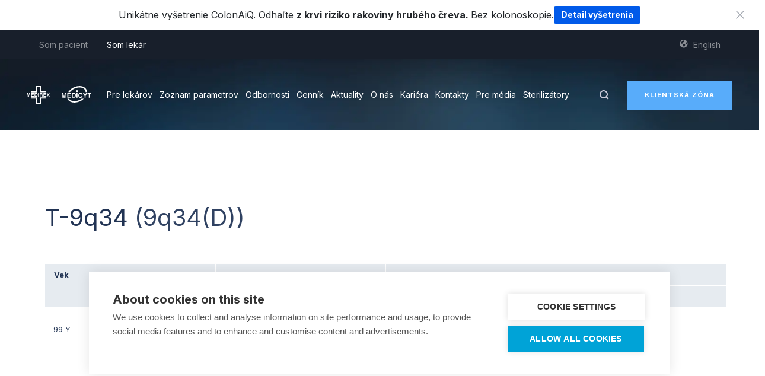

--- FILE ---
content_type: text/html; charset=UTF-8
request_url: https://www.medirex.sk/lekar/detail-parametra/3280
body_size: 10670
content:
<!doctype html>
<html lang="sk"><head><title>Detail parametra</title><meta name="title" content="Detail parametra"><meta name="description" content="Detail parametra"><meta name="keywords" content=""><link rel="canonical" href="https://www.medirex.sk/lekar/detail-parametra/3280"><meta name="robots" content="index, follow"><meta property="og:title" content="Detail parametra"><meta property="og:description" content="Detail parametra"><meta property="og:site_name" content=""><meta property="og:url" content="https://www.medirex.sk/lekar/detail-parametra/3280"><meta property="og:type" content="website"><meta name="twitter:description" content="Detail parametra"><meta name="twitter:title" content="Detail parametra"><meta http-equiv="X-UA-Compatible" content="IE=edge"><meta name="viewport" content="width=device-width, initial-scale=1, maximum-scale=5,user-scalable=0"><link rel="apple-touch-icon" sizes="57x57" href="https://static.medirex.sk/themes/medirex-portal/assets/images/favicon/apple-icon-57x57.png"><link rel="apple-touch-icon" sizes="60x60" href="https://static.medirex.sk/themes/medirex-portal/assets/images/favicon/apple-icon-60x60.png"><link rel="apple-touch-icon" sizes="72x72" href="https://static.medirex.sk/themes/medirex-portal/assets/images/favicon/apple-icon-72x72.png"><link rel="apple-touch-icon" sizes="76x76" href="https://static.medirex.sk/themes/medirex-portal/assets/images/favicon/apple-icon-76x76.png"><link rel="apple-touch-icon" sizes="114x114" href="https://static.medirex.sk/themes/medirex-portal/assets/images/favicon/apple-icon-114x114.png"><link rel="apple-touch-icon" sizes="120x120" href="https://static.medirex.sk/themes/medirex-portal/assets/images/favicon/apple-icon-120x120.png"><link rel="apple-touch-icon" sizes="144x144" href="https://static.medirex.sk/themes/medirex-portal/assets/images/favicon/apple-icon-144x144.png"><link rel="apple-touch-icon" sizes="152x152" href="https://static.medirex.sk/themes/medirex-portal/assets/images/favicon/apple-icon-152x152.png"><link rel="apple-touch-icon" sizes="180x180" href="https://static.medirex.sk/themes/medirex-portal/assets/images/favicon/apple-icon-180x180.png"><link rel="icon" type="image/png" sizes="192x192" href="https://static.medirex.sk/themes/medirex-portal/assets/images/favicon/android-icon-192x192.png"><link rel="icon" type="image/png" sizes="144x144" href="https://static.medirex.sk/themes/medirex-portal/assets/images/favicon/android-icon-144x144.png"><link rel="icon" type="image/png" sizes="32x32" href="https://static.medirex.sk/themes/medirex-portal/assets/images/favicon/favicon-32x32.png"><link rel="icon" type="image/png" sizes="96x96" href="https://static.medirex.sk/themes/medirex-portal/assets/images/favicon/favicon-96x96.png"><link rel="icon" type="image/png" sizes="16x16" href="https://static.medirex.sk/themes/medirex-portal/assets/images/favicon/favicon-16x16.png"><link rel="manifest" href="https://static.medirex.sk/themes/medirex-portal/assets/images/favicon/manifest.json" type="application/json" crossorigin="use-credentials"><meta name="msapplication-TileColor" content="#ffffff"><meta name="msapplication-TileImage" content="https://static.medirex.sk/themes/medirex-portal/assets/images/favicon/ms-icon-144x144.png"><meta name="theme-color" content="#ffffff"><link rel="preconnect" href="https://static.medirex.sk"><link rel="preload" href="https://static.medirex.sk/themes/medirex-portal/assets/css/theme.css?id=98d7b481f253a9c7214d" as="style"><link rel="preload" href="https://static.medirex.sk/themes/medirex-portal//assets/images/content/zone-lekar@2x.png" as="image"><link rel="preload" href="https://static.medirex.sk/themes/medirex-portal//assets/images/content/zone-pacient@2x.png" as="image"><link rel="preload" href="https://static.medirex.sk/themes/medirex-portal/assets/js/theme.js?id=2bafa4658a7054774e5e" as="script"><link rel="stylesheet" href="https://static.medirex.sk/themes/medirex-portal/assets/css/theme.css?id=98d7b481f253a9c7214d" /><link rel="stylesheet" href="https://static.medirex.sk/themes/medirex-portal/assets/fonts/iconfont.css" /><script src="https://static.medirex.sk/themes/medirex-portal/assets/js/modal.js?id=509c592d3721225705a8" defer></script><script src="https://static.medirex.sk/themes/medirex-portal/assets/js/theme.js?id=2bafa4658a7054774e5e" defer></script><script src="https://static.medirex.sk/themes/medirex-portal/assets/js/manifest.js?id=bae4f1e251b6caf522de" defer></script><script src="https://static.medirex.sk/themes/medirex-portal/assets/js/vendor.js?id=cee5bff4102e49dc1c96" defer></script><script src="https://static.medirex.sk/themes/medirex-portal/assets/lang/sk.js?v=1768995634" async></script><script> window.config = {"url_products":"https:\/\/www.medirex.sk\/vysetrenia","url_product":"https:\/\/www.medirex.sk\/vysetrenie\/default","url_cart":"https:\/\/www.medirex.sk\/kosik","url_cart_address":"https:\/\/www.medirex.sk\/kosik\/fakturacne-udaje","url_cart_confirm":"https:\/\/www.medirex.sk\/kosik\/zhrnutie","url_cart_payment":"https:\/\/www.medirex.sk\/kosik\/platba","url_cart_additional":"https:\/\/www.medirex.sk\/kosik\/doplnujuce-info","url_ako_to_funguje":"https:\/\/www.medirex.sk\/ako-to-funguje","url_odberove_centra":"https:\/\/www.medirex.sk\/odberove-centra","url_nase_laboratoria":null,"url_o_nas":"https:\/\/www.medirex.sk\/lekar\/o-nas","url_faq":"https:\/\/www.medirex.sk\/casto-kladene-otazky","url_kontakt":"https:\/\/www.medirex.sk\/kontakt","url_blog":null,"url_cennik":null,"url_kariera":"https:\/\/www.medirex.sk\/lekar\/kariera","url_platby":null,"url_klientske_centrum":"https:\/\/www.medirex.sk\/klientske-centrum","url_legislativa":"https:\/\/www.medirex.sk\/legislativa","url_register":"https:\/\/www.medirex.sk\/registracia","url_login":"https:\/\/www.medirex.sk\/prihlasenie","url_forgot_password":"https:\/\/www.medirex.sk\/zabudol-som-heslo","url_moje_dokumenty":"https:\/\/www.medirex.sk\/pacientska-zona\/dokumenty","url_profile":"https:\/\/www.medirex.sk\/pacientska-zona\/profil","url_order_list":"https:\/\/www.medirex.sk\/pacientska-zona\/objednavky","url_order_detail":"https:\/\/www.medirex.sk\/pacientska-zona\/objednavky\/default","url_change_password":"https:\/\/www.medirex.sk\/pacientska-zona\/zmena-hesla","url_vseobecne_informacie":null,"url_odberove_centrum":"https:\/\/www.medirex.sk\/odberove-centra","url_checkout_done":"https:\/\/www.medirex.sk\/kosik\/podakovanie","url_doctor_hp":"https:\/\/www.medirex.sk\/lekar","url_aktuality":"https:\/\/www.medirex.sk\/lekar\/aktuality","url_aktuality_kategoria":"https:\/\/www.medirex.sk\/lekar\/kategoria\/default","url_patient_hp":"https:\/\/www.medirex.sk\/","url_my_documents":"https:\/\/www.medirex.sk\/pacientska-zona\/dokumenty","url_my_examinations":"https:\/\/www.medirex.sk\/pacientska-zona\/prehlad-vysledkov-vysetreni","url_my_products_results":"https:\/\/www.medirex.sk\/pacientska-zona\/prehad-vysledkov-z-objednanych-produktov","url_logout":"https:\/\/www.medirex.sk\/ajax\/logout","url_search_results":"https:\/\/www.medirex.sk\/ajax\/search-results","recaptcha":"6LcnxMAZAAAAAAvU3ASIIIeZaaYo_NoXrVExTK9g","url_parameter_list":"https:\/\/www.medirex.sk\/lekar\/zoznam-parametrov","url_parameter_detail":"https:\/\/www.medirex.sk\/lekar\/detail-parametra\/3280","url_data_result":"https:\/\/www.medirex.sk\/pacientska-zona\/prehlad-vysledkov-vysetreni","url_about_medicyt":"https:\/\/www.medirex.sk\/lekar\/o-nas\/medicyt","url_products_results":"https:\/\/www.medirex.sk\/pacientska-zona\/prehad-vysledkov-z-objednanych-produktov","url_user_results":"https:\/\/www.medirex.sk\/pacientska-zona\/prehlad-vysledkov-vysetreni","url_product_result_detail":"https:\/\/www.medirex.sk\/pacientska-zona\/detail-vysledkov-z-objednaneho-produktu","url_result_detail":"https:\/\/www.medirex.sk\/pacientska-zona\/detail-vysledku","url_result_history":"https:\/\/www.medirex.sk\/pacientska-zona\/uzivatel\/prehlad-vysledkov","url_biochemia":"https:\/\/www.medirex.sk\/lekar\/odbornosti\/biochemia","url_hematologia":"https:\/\/www.medirex.sk\/lekar\/odbornosti\/hematologia","url_imunologia":"https:\/\/www.medirex.sk\/lekar\/odbornosti\/imunologia","url_genetika":"https:\/\/www.medirex.sk\/lekar\/odbornosti\/genetika","url_cytologia":"https:\/\/www.medirex.sk\/lekar\/odbornosti\/cytologia","url_biopsia":"https:\/\/www.medirex.sk\/lekar\/odbornosti\/biopsia","url_mikrobiologia":"https:\/\/www.medirex.sk\/lekar\/odbornosti\/mikrobiologia","url_doctor_expertises":"https:\/\/www.medirex.sk\/lekar\/odbornosti\/biochemia","url_dashboard":"https:\/\/www.medirex.sk\/pacientska-zona\/dashboard","url_mga":"https:\/\/www.medirex.sk\/lekar\/o-nas\/medirex-group-acedemy","assets_url":"https:\/\/static.medirex.sk","url_ism_pdf_sk":"https:\/\/static.medirex.sk\/storage\/app\/media\/Kontent%20pre%20lekarsku%20cast\/Pre%20lekarov\/Legislativa\/Informovan%C3%BD-S%C3%BAhlas.pdf","url_ism_pdf_en":"https:\/\/static.medirex.sk\/storage\/app\/media\/Dokumenty\/Informed_Consent.pdf","url_ialvc_pdf_sk":"https:\/\/static.medirex.sk\/storage\/app\/media\/Dokumenty\/Informovan%C3%BD-S%C3%BAhlas-Intraven%C3%B3zna-Aplik%C3%A1cia-Lieku-Vitam%C3%ADn-C.pdf","url_ialvc_pdf_en":"https:\/\/static.medirex.sk\/storage\/app\/media\/Dokumenty\/ENG_MG_Informovan%C3%BD%20s%C3%BAhlas_SK_Pod%C3%A1vanie%20C%C4%8Dka_Web_20240620_FINAL.pdf","url_breath_tests_pdf_sk":"https:\/\/admin.medirex.sk\/storage\/app\/media\/Dokumenty\/Informovan%C3%BD%20s%C3%BAhlas_Dychov%C3%A9%20testy_SK_20250519.pdf","url_breath_tests_pdf_en":"https:\/\/admin.medirex.sk\/storage\/app\/media\/Dokumenty\/Informovany%20suhlas_Dychov%C3%A9%20testy_EN_20250519.pdf","url_gdpr_pdf_sk":"https:\/\/static.medirex.sk\/storage\/app\/media\/Kontent%20pre%20lekarsku%20cast\/Pre%20lekarov\/Legislativa\/ochrana-osobnych-%C3%9Adajov.pdf","url_gdpr_pdf_en":"https:\/\/static.medirex.sk\/storage\/app\/media\/Dokumenty\/Privacy_Policy.pdf","url_vop_pdf_sk":"https:\/\/static.medirex.sk\/storage\/app\/media\/Dokumenty\/MG_VOP_Samoplatci_20250116_FINAL.pdf","url_vop_pdf_en":"https:\/\/static.medirex.sk\/storage\/app\/media\/Dokumenty\/GENERAL%20TERMS%20AND%20CONDITIONS%20FOR%20TESTS%20WITH%20OUT-OF-POCKET%20PAYMENT.pdf","url_zosv_pdf":"https:\/\/static.medirex.sk\/storage\/app\/media\/Dokumenty\/Ziadost_elekt._spristupnenie_lab._vysledkov.pdf","url_vszp_gdpr_pdf":"https:\/\/static.medirex.sk\/storage\/app\/media\/Dokumenty\/vszp-informacie-o-spracuvani-osobnych-udajov.pdf","contact_covid_name":"pracovn\u00e9 dni: od 7:00 do 16:30 hod","contact_covid_number":"","contact_covid_hours":"","contact_info_name":"Infolinka","contact_info_number":"0800 400 800","contact_info_hours":"pracovn\u00e9 dni:\r\nod 7:00 do 16:30 hod\r\n\r\nVolania zo zahrani\u010dia: \r\n+421 2 208 298 30","contact_medirex_name":"Infolinka MEDIREX","contact_medirex_number":"0800 00 30 30","contact_medicyt_name":"Infolinka MEDICYT","contact_medicyt_number":"0800 00 30 90","url_interpret_product":"https:\/\/www.medirex.sk\/vysledky-ludskou-recou","url_interpret_partners":"https:\/\/www.medirex.sk\/zoznam-spolupracujucich-partnerov","url_interpret_pdf":"https:\/\/static.medirex.sk\/storage\/app\/media\/Dokumenty\/Anamnesticky_dotaznik_Medirex.pdf","free_time_support_number":"0800 400 800","url_gyncare_pdf_sk":"https:\/\/static.medirex.sk\/storage\/app\/media\/Dokumenty\/reproactive_gyncare_medirex_informovany_suhlas.pdf","url_gyncare_pdf_en":"https:\/\/static.medirex.sk\/storage\/app\/media\/Dokumenty\/reproactive_gyncare_medirex_informovany_suhlas.pdf","url_reproactive_pdf_sk":"https:\/\/static.medirex.sk\/storage\/app\/media\/Dokumenty\/reproactive_gyncare_medirex_Vyhl%C3%A1senie%20o%20zbaven%C3%AD%20ml%C4%8Danlivosti.pdf","url_reproactive_pdf_en":"https:\/\/static.medirex.sk\/storage\/app\/media\/Dokumenty\/reproactive_gyncare_medirex_Vyhl%C3%A1senie%20o%20zbaven%C3%AD%20ml%C4%8Danlivosti.pdf"};</script><!-- Ecomail starts --><script type="text/javascript">
    ;(function(p,l,o,w,i,n,g){if(!p[i]){p.GlobalSnowplowNamespace=p.GlobalSnowplowNamespace||[];
    p.GlobalSnowplowNamespace.push(i);p[i]=function(){(p[i].q=p[i].q||[]).push(arguments)
    };p[i].q=p[i].q||[];n=l.createElement(o);g=l.getElementsByTagName(o)[0];n.async=1;
    n.src=w;g.parentNode.insertBefore(n,g)}}(window,document,"script","//d70shl7vidtft.cloudfront.net/ecmtr-2.4.2.js","ecotrack"));
    window.ecotrack('newTracker', 'cf', 'd2dpiwfhf3tz0r.cloudfront.net', { /* Initialise a tracker */
    appId: 'medirex', consentModeV2: true
    });
    window.ecotrack('setUserIdFromLocation', 'ecmid');
    window.ecotrack('trackPageView');
    </script><!-- Ecomail stops --><!--[if IE]><link rel="stylesheet" href="https://static.medirex.sk/themes/medirex-portal/assets/ie/ie.css" /><![endif]--><meta name="google-site-verification" content="USqcCQgVPm0DlUhXrj2KiF3dkB_tdYyNJ_edaDL5vXQ" /><link href="https://fonts.googleapis.com/css2?family=Inter:wght@100..900&display=swap" rel="stylesheet"></head><body data-csrf-token="qcakB5GBzEAgIdkpizmUlOuUqBeVzpaxsblKhQ9T"><!-- Google Tag Manager (noscript) --><noscript><iframe src="https://abc.medirex.sk/ns.html?id=GTM-5GTM5WP" height="0" width="0" style="display:none;visibility:hidden"></iframe></noscript><!-- End Google Tag Manager (noscript) --><div id="vue-app-wrapper"><notifications group="notification" position="top center" width="600px" classes="vue-notification" :duration="3000000"></notifications><notifications group="warn" position="top center" width="600px" classes="vue-notification warn" :duration="3000000"></notifications><z-main-header
    :in-cart="false"
    :patient-menu-items="[{&quot;type&quot;:&quot;cms-page&quot;,&quot;title&quot;:&quot;Vy\u0161etrenia&quot;,&quot;url&quot;:&quot;https:\/\/www.medirex.sk\/vysetrenia&quot;,&quot;code&quot;:&quot;VYSETRENIA&quot;,&quot;isActive&quot;:false,&quot;isChildActive&quot;:null,&quot;items&quot;:[],&quot;viewBag&quot;:{&quot;locale&quot;:{&quot;en&quot;:{&quot;title&quot;:&quot;Tests&quot;,&quot;url&quot;:&quot;&quot;}},&quot;isHidden&quot;:&quot;0&quot;,&quot;cssClass&quot;:&quot;mega-menu&quot;,&quot;isExternal&quot;:&quot;0&quot;}},{&quot;type&quot;:&quot;cms-page&quot;,&quot;title&quot;:&quot;Odberov\u00e9 centr\u00e1&quot;,&quot;url&quot;:&quot;https:\/\/www.medirex.sk\/odberove-centra&quot;,&quot;code&quot;:&quot;odberove-centra-item&quot;,&quot;isActive&quot;:false,&quot;isChildActive&quot;:null,&quot;items&quot;:[],&quot;viewBag&quot;:{&quot;locale&quot;:{&quot;en&quot;:{&quot;title&quot;:&quot;Sample collection centers&quot;,&quot;url&quot;:&quot;&quot;}},&quot;isHidden&quot;:&quot;0&quot;,&quot;cssClass&quot;:&quot;&quot;,&quot;isExternal&quot;:&quot;0&quot;}},{&quot;type&quot;:&quot;url&quot;,&quot;title&quot;:&quot;Pre firmy&quot;,&quot;url&quot;:&quot;\/pre-firmy&quot;,&quot;code&quot;:&quot;&quot;,&quot;isActive&quot;:false,&quot;isChildActive&quot;:null,&quot;items&quot;:[],&quot;viewBag&quot;:{&quot;locale&quot;:{&quot;en&quot;:{&quot;title&quot;:&quot;For companies&quot;,&quot;url&quot;:&quot;&quot;}},&quot;isHidden&quot;:&quot;0&quot;,&quot;cssClass&quot;:&quot;&quot;,&quot;isExternal&quot;:&quot;0&quot;}},{&quot;type&quot;:&quot;static-page&quot;,&quot;title&quot;:&quot;Odber doma&quot;,&quot;url&quot;:&quot;https:\/\/www.medirex.sk\/odber-doma&quot;,&quot;code&quot;:&quot;&quot;,&quot;isActive&quot;:false,&quot;isChildActive&quot;:null,&quot;items&quot;:[],&quot;viewBag&quot;:{&quot;locale&quot;:{&quot;en&quot;:{&quot;title&quot;:&quot;Home sampling&quot;,&quot;url&quot;:&quot;&quot;}},&quot;isHidden&quot;:&quot;0&quot;,&quot;cssClass&quot;:&quot;&quot;,&quot;isExternal&quot;:&quot;0&quot;}},{&quot;type&quot;:&quot;cms-page&quot;,&quot;title&quot;:&quot;Blog&quot;,&quot;url&quot;:&quot;https:\/\/www.medirex.sk\/blog&quot;,&quot;code&quot;:&quot;&quot;,&quot;isActive&quot;:false,&quot;isChildActive&quot;:null,&quot;items&quot;:[],&quot;viewBag&quot;:{&quot;locale&quot;:{&quot;en&quot;:{&quot;title&quot;:&quot;Blog&quot;,&quot;url&quot;:&quot;&quot;}},&quot;isHidden&quot;:&quot;0&quot;,&quot;cssClass&quot;:&quot;&quot;,&quot;isExternal&quot;:&quot;0&quot;}},{&quot;type&quot;:&quot;cms-page&quot;,&quot;title&quot;:&quot;Kontakt&quot;,&quot;url&quot;:&quot;https:\/\/www.medirex.sk\/kontakt&quot;,&quot;code&quot;:&quot;&quot;,&quot;isActive&quot;:false,&quot;isChildActive&quot;:null,&quot;items&quot;:[],&quot;viewBag&quot;:{&quot;locale&quot;:{&quot;en&quot;:{&quot;title&quot;:&quot;Contact&quot;,&quot;url&quot;:&quot;&quot;}},&quot;isHidden&quot;:&quot;0&quot;,&quot;cssClass&quot;:&quot;&quot;,&quot;isExternal&quot;:&quot;0&quot;}}]"
    :patient-header-menu-items="[{&quot;type&quot;:&quot;static-page&quot;,&quot;title&quot;:&quot;Steriliz\u00e1tory&quot;,&quot;url&quot;:&quot;https:\/\/www.medirex.sk\/lekar\/odbornosti\/mikrobiologia\/kontrola-ucinnosti-procesu-sterilizacie&quot;,&quot;code&quot;:&quot;&quot;,&quot;isActive&quot;:false,&quot;isChildActive&quot;:null,&quot;items&quot;:[],&quot;viewBag&quot;:{&quot;locale&quot;:{&quot;en&quot;:{&quot;title&quot;:&quot;Sterilizers&quot;,&quot;url&quot;:&quot;&quot;}},&quot;isHidden&quot;:&quot;0&quot;,&quot;cssClass&quot;:&quot;&quot;,&quot;isExternal&quot;:&quot;0&quot;}},{&quot;type&quot;:&quot;cms-page&quot;,&quot;title&quot;:&quot;O n\u00e1s&quot;,&quot;url&quot;:&quot;https:\/\/www.medirex.sk\/o-nas&quot;,&quot;code&quot;:&quot;&quot;,&quot;isActive&quot;:false,&quot;isChildActive&quot;:null,&quot;items&quot;:[],&quot;viewBag&quot;:{&quot;locale&quot;:{&quot;en&quot;:{&quot;title&quot;:&quot;About us&quot;,&quot;url&quot;:&quot;&quot;}},&quot;isHidden&quot;:&quot;0&quot;,&quot;cssClass&quot;:&quot;&quot;,&quot;isExternal&quot;:&quot;0&quot;}},{&quot;type&quot;:&quot;url&quot;,&quot;title&quot;:&quot;Aktuality&quot;,&quot;url&quot;:&quot;\/lekar\/kategoria\/aktuality&quot;,&quot;code&quot;:&quot;&quot;,&quot;isActive&quot;:false,&quot;isChildActive&quot;:null,&quot;items&quot;:[],&quot;viewBag&quot;:{&quot;locale&quot;:{&quot;en&quot;:{&quot;title&quot;:&quot;News&quot;,&quot;url&quot;:&quot;&quot;}},&quot;isHidden&quot;:&quot;0&quot;,&quot;cssClass&quot;:&quot;&quot;,&quot;isExternal&quot;:&quot;0&quot;}},{&quot;type&quot;:&quot;cms-page&quot;,&quot;title&quot;:&quot;Kari\u00e9ra&quot;,&quot;url&quot;:&quot;https:\/\/www.medirex.sk\/lekar\/kariera&quot;,&quot;code&quot;:&quot;&quot;,&quot;isActive&quot;:false,&quot;isChildActive&quot;:null,&quot;items&quot;:[],&quot;viewBag&quot;:{&quot;locale&quot;:{&quot;en&quot;:{&quot;title&quot;:&quot;Career&quot;,&quot;url&quot;:&quot;&quot;}},&quot;isHidden&quot;:&quot;0&quot;,&quot;cssClass&quot;:&quot;&quot;,&quot;isExternal&quot;:&quot;0&quot;}}]"
    :doctor-menu-items="[{&quot;type&quot;:&quot;static-page&quot;,&quot;title&quot;:&quot;Pre lek\u00e1rov&quot;,&quot;url&quot;:&quot;https:\/\/www.medirex.sk\/lekar\/ziadanky&quot;,&quot;code&quot;:&quot;&quot;,&quot;isActive&quot;:false,&quot;isChildActive&quot;:null,&quot;items&quot;:[{&quot;type&quot;:&quot;static-page&quot;,&quot;title&quot;:&quot;Naj\u010dastej\u0161ie ot\u00e1zky k \u017eiadank\u00e1m&quot;,&quot;url&quot;:&quot;https:\/\/www.medirex.sk\/lekar\/ziadanky\/najcastejsie-otazky-k-ziadankam&quot;,&quot;code&quot;:&quot;&quot;,&quot;isActive&quot;:false,&quot;isChildActive&quot;:null,&quot;items&quot;:[],&quot;viewBag&quot;:{&quot;isHidden&quot;:&quot;1&quot;,&quot;cssClass&quot;:&quot;&quot;,&quot;isExternal&quot;:&quot;0&quot;}},{&quot;type&quot;:&quot;static-page&quot;,&quot;title&quot;:&quot;Predanalytika&quot;,&quot;url&quot;:&quot;https:\/\/www.medirex.sk\/lekar\/predanalytika\/uvod&quot;,&quot;code&quot;:&quot;&quot;,&quot;isActive&quot;:false,&quot;isChildActive&quot;:null,&quot;items&quot;:[],&quot;viewBag&quot;:{&quot;isHidden&quot;:&quot;1&quot;,&quot;cssClass&quot;:&quot;&quot;,&quot;isExternal&quot;:&quot;0&quot;}},{&quot;type&quot;:&quot;static-page&quot;,&quot;title&quot;:&quot;Pr\u00edprava pacienta&quot;,&quot;url&quot;:&quot;https:\/\/www.medirex.sk\/lekar\/predanalytika\/priprava-pacienta&quot;,&quot;code&quot;:&quot;&quot;,&quot;isActive&quot;:false,&quot;isChildActive&quot;:null,&quot;items&quot;:[],&quot;viewBag&quot;:{&quot;isHidden&quot;:&quot;1&quot;,&quot;cssClass&quot;:&quot;&quot;,&quot;isExternal&quot;:&quot;0&quot;}},{&quot;type&quot;:&quot;static-page&quot;,&quot;title&quot;:&quot;Ozna\u010denie materi\u00e1lu&quot;,&quot;url&quot;:&quot;https:\/\/www.medirex.sk\/lekar\/predanalytika\/oznacenie-materialu&quot;,&quot;code&quot;:&quot;&quot;,&quot;isActive&quot;:false,&quot;isChildActive&quot;:null,&quot;items&quot;:[],&quot;viewBag&quot;:{&quot;isHidden&quot;:&quot;1&quot;,&quot;cssClass&quot;:&quot;&quot;,&quot;isExternal&quot;:&quot;0&quot;}},{&quot;type&quot;:&quot;static-page&quot;,&quot;title&quot;:&quot;Transport materi\u00e1lu&quot;,&quot;url&quot;:&quot;https:\/\/www.medirex.sk\/lekar\/predanalytika\/transport-materialu&quot;,&quot;code&quot;:&quot;&quot;,&quot;isActive&quot;:false,&quot;isChildActive&quot;:null,&quot;items&quot;:[],&quot;viewBag&quot;:{&quot;isHidden&quot;:&quot;1&quot;,&quot;cssClass&quot;:&quot;&quot;,&quot;isExternal&quot;:&quot;0&quot;}},{&quot;type&quot;:&quot;static-page&quot;,&quot;title&quot;:&quot;Doru\u010denie v\u00fdsledkov&quot;,&quot;url&quot;:&quot;https:\/\/www.medirex.sk\/lekar\/predanalytika\/dorucenie-vysledkov&quot;,&quot;code&quot;:&quot;&quot;,&quot;isActive&quot;:false,&quot;isChildActive&quot;:null,&quot;items&quot;:[],&quot;viewBag&quot;:{&quot;isHidden&quot;:&quot;1&quot;,&quot;cssClass&quot;:&quot;&quot;,&quot;isExternal&quot;:&quot;0&quot;}},{&quot;type&quot;:&quot;static-page&quot;,&quot;title&quot;:&quot;Inform\u00e1cie o \u010dase vy\u0161etrenia&quot;,&quot;url&quot;:&quot;https:\/\/www.medirex.sk\/lekar\/predanalytika\/informacie-o-case-vysetrenia&quot;,&quot;code&quot;:&quot;&quot;,&quot;isActive&quot;:false,&quot;isChildActive&quot;:null,&quot;items&quot;:[],&quot;viewBag&quot;:{&quot;isHidden&quot;:&quot;1&quot;,&quot;cssClass&quot;:&quot;&quot;,&quot;isExternal&quot;:&quot;0&quot;}},{&quot;type&quot;:&quot;static-page&quot;,&quot;title&quot;:&quot;Bioch\u00e9mia - Predanalytika - TAT&quot;,&quot;url&quot;:&quot;https:\/\/www.medirex.sk\/lekar\/predanalytika\/informacie-o-case-vysetrenia\/biochemia&quot;,&quot;code&quot;:&quot;&quot;,&quot;isActive&quot;:false,&quot;isChildActive&quot;:null,&quot;items&quot;:[],&quot;viewBag&quot;:{&quot;isHidden&quot;:&quot;1&quot;,&quot;cssClass&quot;:&quot;&quot;,&quot;isExternal&quot;:&quot;0&quot;}},{&quot;type&quot;:&quot;static-page&quot;,&quot;title&quot;:&quot;Hematol\u00f3gia - Predanalytika - TAT&quot;,&quot;url&quot;:&quot;https:\/\/www.medirex.sk\/lekar\/predanalytika\/informacie-o-case-vysetrenia\/hematologia&quot;,&quot;code&quot;:&quot;&quot;,&quot;isActive&quot;:false,&quot;isChildActive&quot;:null,&quot;items&quot;:[],&quot;viewBag&quot;:{&quot;isHidden&quot;:&quot;0&quot;,&quot;cssClass&quot;:&quot;&quot;,&quot;isExternal&quot;:&quot;0&quot;}},{&quot;type&quot;:&quot;static-page&quot;,&quot;title&quot;:&quot;Imunol\u00f3gia - Predanalytika - TAT&quot;,&quot;url&quot;:&quot;https:\/\/www.medirex.sk\/lekar\/predanalytika\/informacie-o-case-vysetrenia\/imunologia&quot;,&quot;code&quot;:&quot;&quot;,&quot;isActive&quot;:false,&quot;isChildActive&quot;:null,&quot;items&quot;:[],&quot;viewBag&quot;:{&quot;isHidden&quot;:&quot;1&quot;,&quot;cssClass&quot;:&quot;&quot;,&quot;isExternal&quot;:&quot;0&quot;}},{&quot;type&quot;:&quot;static-page&quot;,&quot;title&quot;:&quot;Mikrobilogia - Serologia - Predanalytika - TAT&quot;,&quot;url&quot;:&quot;https:\/\/www.medirex.sk\/lekar\/predanalytika\/informacie-o-case-vysetrenia\/mikrobiologia&quot;,&quot;code&quot;:&quot;&quot;,&quot;isActive&quot;:false,&quot;isChildActive&quot;:null,&quot;items&quot;:[],&quot;viewBag&quot;:{&quot;isHidden&quot;:&quot;1&quot;,&quot;cssClass&quot;:&quot;&quot;,&quot;isExternal&quot;:&quot;0&quot;}},{&quot;type&quot;:&quot;static-page&quot;,&quot;title&quot;:&quot;Bioch\u00e9mia - Predanalytika&quot;,&quot;url&quot;:&quot;https:\/\/www.medirex.sk\/lekar\/predanalytika\/faktory-ovplyvnujuce-vysledky\/biochemia&quot;,&quot;code&quot;:&quot;&quot;,&quot;isActive&quot;:false,&quot;isChildActive&quot;:null,&quot;items&quot;:[],&quot;viewBag&quot;:{&quot;isHidden&quot;:&quot;1&quot;,&quot;cssClass&quot;:&quot;&quot;,&quot;isExternal&quot;:&quot;0&quot;}},{&quot;type&quot;:&quot;static-page&quot;,&quot;title&quot;:&quot;Biopsia - Predanalytika&quot;,&quot;url&quot;:&quot;https:\/\/www.medirex.sk\/lekar\/predanalytika\/faktory-ovplyvnujuce-vysledky\/biopsia&quot;,&quot;code&quot;:&quot;&quot;,&quot;isActive&quot;:false,&quot;isChildActive&quot;:null,&quot;items&quot;:[],&quot;viewBag&quot;:{&quot;isHidden&quot;:&quot;1&quot;,&quot;cssClass&quot;:&quot;&quot;,&quot;isExternal&quot;:&quot;0&quot;}},{&quot;type&quot;:&quot;static-page&quot;,&quot;title&quot;:&quot;Cytologia - Predanalytika&quot;,&quot;url&quot;:&quot;https:\/\/www.medirex.sk\/lekar\/predanalytika\/faktory-ovplyvnujuce-vysledky\/cytologia&quot;,&quot;code&quot;:&quot;&quot;,&quot;isActive&quot;:false,&quot;isChildActive&quot;:null,&quot;items&quot;:[],&quot;viewBag&quot;:{&quot;isHidden&quot;:&quot;1&quot;,&quot;cssClass&quot;:&quot;&quot;,&quot;isExternal&quot;:&quot;0&quot;}},{&quot;type&quot;:&quot;static-page&quot;,&quot;title&quot;:&quot;Imunol\u00f3gia - Predanalytika&quot;,&quot;url&quot;:&quot;https:\/\/www.medirex.sk\/lekar\/predanalytika\/faktory-ovplyvnujuce-vysledky\/imunologia&quot;,&quot;code&quot;:&quot;&quot;,&quot;isActive&quot;:false,&quot;isChildActive&quot;:null,&quot;items&quot;:[],&quot;viewBag&quot;:{&quot;isHidden&quot;:&quot;1&quot;,&quot;cssClass&quot;:&quot;&quot;,&quot;isExternal&quot;:&quot;0&quot;}},{&quot;type&quot;:&quot;static-page&quot;,&quot;title&quot;:&quot;Mikrobiol\u00f3gia - Serol\u00f3gia - Predanalytika&quot;,&quot;url&quot;:&quot;https:\/\/www.medirex.sk\/lekar\/predanalytika\/faktory-ovplyvnujuce-vysledky\/mikrobiologia-serologia-predanalytika&quot;,&quot;code&quot;:&quot;&quot;,&quot;isActive&quot;:false,&quot;isChildActive&quot;:null,&quot;items&quot;:[],&quot;viewBag&quot;:{&quot;isHidden&quot;:&quot;1&quot;,&quot;cssClass&quot;:&quot;&quot;,&quot;isExternal&quot;:&quot;0&quot;}},{&quot;type&quot;:&quot;static-page&quot;,&quot;title&quot;:&quot;Predanalytika - Odbery&quot;,&quot;url&quot;:&quot;https:\/\/www.medirex.sk\/lekar\/predanalytika\/odbery&quot;,&quot;code&quot;:&quot;&quot;,&quot;isActive&quot;:false,&quot;isChildActive&quot;:null,&quot;items&quot;:[],&quot;viewBag&quot;:{&quot;isHidden&quot;:&quot;1&quot;,&quot;cssClass&quot;:&quot;&quot;,&quot;isExternal&quot;:&quot;0&quot;}},{&quot;type&quot;:&quot;static-page&quot;,&quot;title&quot;:&quot;Elektronick\u00e9 prepoje&quot;,&quot;url&quot;:null,&quot;code&quot;:&quot;&quot;,&quot;isActive&quot;:false,&quot;isChildActive&quot;:null,&quot;items&quot;:[],&quot;viewBag&quot;:{&quot;isHidden&quot;:&quot;1&quot;,&quot;cssClass&quot;:&quot;&quot;,&quot;isExternal&quot;:&quot;0&quot;}},{&quot;type&quot;:&quot;static-page&quot;,&quot;title&quot;:&quot;Elektronick\u00fd prepoj AIS&quot;,&quot;url&quot;:&quot;https:\/\/www.medirex.sk\/lekar\/elektronicke-prepoje\/elektronicky-prepoj-ais&quot;,&quot;code&quot;:&quot;&quot;,&quot;isActive&quot;:false,&quot;isChildActive&quot;:null,&quot;items&quot;:[],&quot;viewBag&quot;:{&quot;isHidden&quot;:&quot;1&quot;,&quot;cssClass&quot;:&quot;&quot;,&quot;isExternal&quot;:&quot;0&quot;}},{&quot;type&quot;:&quot;static-page&quot;,&quot;title&quot;:&quot;\u017diados\u0165 o elektronick\u00fd prepoj&quot;,&quot;url&quot;:&quot;https:\/\/www.medirex.sk\/lekar\/elektronicke-prepoje\/ziadost-o-elektronicky-prepoj&quot;,&quot;code&quot;:&quot;&quot;,&quot;isActive&quot;:false,&quot;isChildActive&quot;:null,&quot;items&quot;:[],&quot;viewBag&quot;:{&quot;isHidden&quot;:&quot;1&quot;,&quot;cssClass&quot;:&quot;&quot;,&quot;isExternal&quot;:&quot;0&quot;}},{&quot;type&quot;:&quot;static-page&quot;,&quot;title&quot;:&quot;In\u0161trukt\u00e1\u017ene vide\u00e1&quot;,&quot;url&quot;:&quot;https:\/\/www.medirex.sk\/lekar\/elektronicke-prepoje\/instruktazne-videa&quot;,&quot;code&quot;:&quot;&quot;,&quot;isActive&quot;:false,&quot;isChildActive&quot;:null,&quot;items&quot;:[],&quot;viewBag&quot;:{&quot;isHidden&quot;:&quot;1&quot;,&quot;cssClass&quot;:&quot;&quot;,&quot;isExternal&quot;:&quot;0&quot;}},{&quot;type&quot;:&quot;static-page&quot;,&quot;title&quot;:&quot;ADAM&quot;,&quot;url&quot;:null,&quot;code&quot;:&quot;&quot;,&quot;isActive&quot;:false,&quot;isChildActive&quot;:null,&quot;items&quot;:[],&quot;viewBag&quot;:{&quot;isHidden&quot;:&quot;1&quot;,&quot;cssClass&quot;:&quot;&quot;,&quot;isExternal&quot;:&quot;0&quot;}},{&quot;type&quot;:&quot;static-page&quot;,&quot;title&quot;:&quot;MEDICOM&quot;,&quot;url&quot;:&quot;https:\/\/www.medirex.sk\/lekar\/elektronicke-prepoje\/instruktazne-videa\/medicom&quot;,&quot;code&quot;:&quot;&quot;,&quot;isActive&quot;:false,&quot;isChildActive&quot;:null,&quot;items&quot;:[],&quot;viewBag&quot;:{&quot;isHidden&quot;:&quot;1&quot;,&quot;cssClass&quot;:&quot;&quot;,&quot;isExternal&quot;:&quot;0&quot;}},{&quot;type&quot;:&quot;static-page&quot;,&quot;title&quot;:&quot;MEDICOM&quot;,&quot;url&quot;:&quot;https:\/\/www.medirex.sk\/lekar\/elektronicke-prepoje\/instruktazne-videa\/medicom&quot;,&quot;code&quot;:&quot;&quot;,&quot;isActive&quot;:false,&quot;isChildActive&quot;:null,&quot;items&quot;:[],&quot;viewBag&quot;:{&quot;isHidden&quot;:&quot;1&quot;,&quot;cssClass&quot;:&quot;&quot;,&quot;isExternal&quot;:&quot;0&quot;}},{&quot;type&quot;:&quot;static-page&quot;,&quot;title&quot;:&quot;Odberov\u00e9 sady COVID-19 tutori\u00e1l I.&quot;,&quot;url&quot;:&quot;https:\/\/www.medirex.sk\/lekar\/elektronicke-prepoje\/instruktazne-videa\/odberove-sady-covid-19-tutorial-i&quot;,&quot;code&quot;:&quot;&quot;,&quot;isActive&quot;:false,&quot;isChildActive&quot;:null,&quot;items&quot;:[],&quot;viewBag&quot;:{&quot;isHidden&quot;:&quot;1&quot;,&quot;cssClass&quot;:&quot;&quot;,&quot;isExternal&quot;:&quot;0&quot;}},{&quot;type&quot;:&quot;static-page&quot;,&quot;title&quot;:&quot;Odberov\u00e9 sady Covid-19 tutori\u00e1l II.&quot;,&quot;url&quot;:&quot;https:\/\/www.medirex.sk\/lekar\/elektronicke-prepoje\/instruktazne-videa\/odberove-sady-covid-19-tutorial-ii&quot;,&quot;code&quot;:&quot;&quot;,&quot;isActive&quot;:false,&quot;isChildActive&quot;:null,&quot;items&quot;:[],&quot;viewBag&quot;:{&quot;isHidden&quot;:&quot;1&quot;,&quot;cssClass&quot;:&quot;&quot;,&quot;isExternal&quot;:&quot;0&quot;}},{&quot;type&quot;:&quot;static-page&quot;,&quot;title&quot;:&quot;COVID-19 Usmernenia&quot;,&quot;url&quot;:&quot;https:\/\/www.medirex.sk\/lekar\/covid-19-usmernenia&quot;,&quot;code&quot;:&quot;&quot;,&quot;isActive&quot;:false,&quot;isChildActive&quot;:null,&quot;items&quot;:[],&quot;viewBag&quot;:{&quot;isHidden&quot;:&quot;1&quot;,&quot;cssClass&quot;:&quot;&quot;,&quot;isExternal&quot;:&quot;0&quot;}},{&quot;type&quot;:&quot;static-page&quot;,&quot;title&quot;:&quot;Legislat\u00edva&quot;,&quot;url&quot;:&quot;https:\/\/www.medirex.sk\/lekar\/legislativa&quot;,&quot;code&quot;:&quot;&quot;,&quot;isActive&quot;:false,&quot;isChildActive&quot;:null,&quot;items&quot;:[],&quot;viewBag&quot;:{&quot;isHidden&quot;:&quot;1&quot;,&quot;cssClass&quot;:&quot;&quot;,&quot;isExternal&quot;:&quot;0&quot;}},{&quot;type&quot;:&quot;static-page&quot;,&quot;title&quot;:&quot;Indika\u010dn\u00e9 obmedzenia&quot;,&quot;url&quot;:&quot;https:\/\/www.medirex.sk\/lekar\/indikacne-obmedzenia&quot;,&quot;code&quot;:&quot;&quot;,&quot;isActive&quot;:false,&quot;isChildActive&quot;:null,&quot;items&quot;:[],&quot;viewBag&quot;:{&quot;isHidden&quot;:&quot;1&quot;,&quot;cssClass&quot;:&quot;&quot;,&quot;isExternal&quot;:&quot;0&quot;}},{&quot;type&quot;:&quot;static-page&quot;,&quot;title&quot;:&quot;Odborn\u00e9 publik\u00e1cie&quot;,&quot;url&quot;:null,&quot;code&quot;:&quot;&quot;,&quot;isActive&quot;:false,&quot;isChildActive&quot;:null,&quot;items&quot;:[],&quot;viewBag&quot;:{&quot;isHidden&quot;:&quot;1&quot;,&quot;cssClass&quot;:&quot;&quot;,&quot;isExternal&quot;:&quot;0&quot;}}],&quot;viewBag&quot;:{&quot;isHidden&quot;:&quot;0&quot;,&quot;cssClass&quot;:&quot;&quot;,&quot;isExternal&quot;:&quot;0&quot;}},{&quot;type&quot;:&quot;cms-page&quot;,&quot;title&quot;:&quot;Zoznam parametrov&quot;,&quot;url&quot;:&quot;https:\/\/www.medirex.sk\/lekar\/zoznam-parametrov&quot;,&quot;code&quot;:&quot;&quot;,&quot;isActive&quot;:false,&quot;isChildActive&quot;:null,&quot;items&quot;:[],&quot;viewBag&quot;:{&quot;isHidden&quot;:&quot;0&quot;,&quot;cssClass&quot;:&quot;&quot;,&quot;isExternal&quot;:&quot;0&quot;}},{&quot;type&quot;:&quot;static-page&quot;,&quot;title&quot;:&quot;Odbornosti&quot;,&quot;url&quot;:&quot;https:\/\/www.medirex.sk\/lekar\/odbornosti\/biochemia&quot;,&quot;code&quot;:&quot;&quot;,&quot;isActive&quot;:false,&quot;isChildActive&quot;:null,&quot;items&quot;:[{&quot;type&quot;:&quot;static-page&quot;,&quot;title&quot;:&quot;Hematol\u00f3gia&quot;,&quot;url&quot;:&quot;https:\/\/www.medirex.sk\/lekar\/odbornosti\/hematologia&quot;,&quot;code&quot;:&quot;&quot;,&quot;isActive&quot;:false,&quot;isChildActive&quot;:null,&quot;items&quot;:[],&quot;viewBag&quot;:{&quot;isHidden&quot;:&quot;1&quot;,&quot;cssClass&quot;:&quot;&quot;,&quot;isExternal&quot;:&quot;0&quot;}},{&quot;type&quot;:&quot;static-page&quot;,&quot;title&quot;:&quot;Imunol\u00f3gia&quot;,&quot;url&quot;:&quot;https:\/\/www.medirex.sk\/lekar\/odbornosti\/imunologia&quot;,&quot;code&quot;:&quot;&quot;,&quot;isActive&quot;:false,&quot;isChildActive&quot;:null,&quot;items&quot;:[],&quot;viewBag&quot;:{&quot;isHidden&quot;:&quot;1&quot;,&quot;cssClass&quot;:&quot;&quot;,&quot;isExternal&quot;:&quot;0&quot;}},{&quot;type&quot;:&quot;static-page&quot;,&quot;title&quot;:&quot;Genetika&quot;,&quot;url&quot;:&quot;https:\/\/www.medirex.sk\/lekar\/odbornosti\/genetika&quot;,&quot;code&quot;:&quot;&quot;,&quot;isActive&quot;:false,&quot;isChildActive&quot;:null,&quot;items&quot;:[],&quot;viewBag&quot;:{&quot;isHidden&quot;:&quot;1&quot;,&quot;cssClass&quot;:&quot;&quot;,&quot;isExternal&quot;:&quot;0&quot;}},{&quot;type&quot;:&quot;static-page&quot;,&quot;title&quot;:&quot;Mikrobiol\u00f3gia&quot;,&quot;url&quot;:&quot;https:\/\/www.medirex.sk\/lekar\/odbornosti\/mikrobiologia&quot;,&quot;code&quot;:&quot;&quot;,&quot;isActive&quot;:false,&quot;isChildActive&quot;:null,&quot;items&quot;:[],&quot;viewBag&quot;:{&quot;isHidden&quot;:&quot;1&quot;,&quot;cssClass&quot;:&quot;&quot;,&quot;isExternal&quot;:&quot;0&quot;}},{&quot;type&quot;:&quot;static-page&quot;,&quot;title&quot;:&quot;Mykol\u00f3gia&quot;,&quot;url&quot;:&quot;https:\/\/www.medirex.sk\/lekar\/odbornosti\/mikrobiologia\/mykologia&quot;,&quot;code&quot;:&quot;&quot;,&quot;isActive&quot;:false,&quot;isChildActive&quot;:null,&quot;items&quot;:[],&quot;viewBag&quot;:{&quot;isHidden&quot;:&quot;1&quot;,&quot;cssClass&quot;:&quot;&quot;,&quot;isExternal&quot;:&quot;0&quot;}},{&quot;type&quot;:&quot;static-page&quot;,&quot;title&quot;:&quot;Serol\u00f3gia&quot;,&quot;url&quot;:&quot;https:\/\/www.medirex.sk\/lekar\/odbornosti\/mikrobiologia\/virologia-serologia-a-molekularna-biologia&quot;,&quot;code&quot;:&quot;&quot;,&quot;isActive&quot;:false,&quot;isChildActive&quot;:null,&quot;items&quot;:[],&quot;viewBag&quot;:{&quot;isHidden&quot;:&quot;1&quot;,&quot;cssClass&quot;:&quot;&quot;,&quot;isExternal&quot;:&quot;0&quot;}},{&quot;type&quot;:&quot;static-page&quot;,&quot;title&quot;:&quot;Parazitol\u00f3gia&quot;,&quot;url&quot;:&quot;https:\/\/www.medirex.sk\/lekar\/odbornosti\/mikrobiologia\/parazitologia&quot;,&quot;code&quot;:&quot;&quot;,&quot;isActive&quot;:false,&quot;isChildActive&quot;:null,&quot;items&quot;:[],&quot;viewBag&quot;:{&quot;isHidden&quot;:&quot;1&quot;,&quot;cssClass&quot;:&quot;&quot;,&quot;isExternal&quot;:&quot;0&quot;}},{&quot;type&quot;:&quot;static-page&quot;,&quot;title&quot;:&quot;Bakteriol\u00f3gia&quot;,&quot;url&quot;:&quot;https:\/\/www.medirex.sk\/lekar\/odbornosti\/mikrobiologia\/bakteriologia&quot;,&quot;code&quot;:&quot;&quot;,&quot;isActive&quot;:false,&quot;isChildActive&quot;:null,&quot;items&quot;:[],&quot;viewBag&quot;:{&quot;isHidden&quot;:&quot;1&quot;,&quot;cssClass&quot;:&quot;&quot;,&quot;isExternal&quot;:&quot;0&quot;}},{&quot;type&quot;:&quot;static-page&quot;,&quot;title&quot;:&quot;Kontrola \u00fa\u010dinnosti procesu steriliz\u00e1cie&quot;,&quot;url&quot;:&quot;https:\/\/www.medirex.sk\/lekar\/odbornosti\/mikrobiologia\/kontrola-ucinnosti-procesu-sterilizacie&quot;,&quot;code&quot;:&quot;&quot;,&quot;isActive&quot;:false,&quot;isChildActive&quot;:null,&quot;items&quot;:[],&quot;viewBag&quot;:{&quot;isHidden&quot;:&quot;1&quot;,&quot;cssClass&quot;:&quot;&quot;,&quot;isExternal&quot;:&quot;0&quot;}},{&quot;type&quot;:&quot;static-page&quot;,&quot;title&quot;:&quot;Odber vzoriek a podmienky transportu&quot;,&quot;url&quot;:&quot;https:\/\/www.medirex.sk\/lekar\/odbornosti\/mikrobiologia\/kontrola-ucinnosti-procesu-sterilizacie\/odber-vzoriek-podmienky-transportu&quot;,&quot;code&quot;:&quot;&quot;,&quot;isActive&quot;:false,&quot;isChildActive&quot;:null,&quot;items&quot;:[],&quot;viewBag&quot;:{&quot;isHidden&quot;:&quot;1&quot;,&quot;cssClass&quot;:&quot;&quot;,&quot;isExternal&quot;:&quot;0&quot;}},{&quot;type&quot;:&quot;static-page&quot;,&quot;title&quot;:&quot;Cytol\u00f3gia&quot;,&quot;url&quot;:&quot;https:\/\/www.medirex.sk\/lekar\/odbornosti\/cytologia&quot;,&quot;code&quot;:&quot;&quot;,&quot;isActive&quot;:false,&quot;isChildActive&quot;:null,&quot;items&quot;:[],&quot;viewBag&quot;:{&quot;isHidden&quot;:&quot;1&quot;,&quot;cssClass&quot;:&quot;&quot;,&quot;isExternal&quot;:&quot;0&quot;}},{&quot;type&quot;:&quot;static-page&quot;,&quot;title&quot;:&quot;Biopsia&quot;,&quot;url&quot;:&quot;https:\/\/www.medirex.sk\/lekar\/odbornosti\/biopsia&quot;,&quot;code&quot;:&quot;&quot;,&quot;isActive&quot;:false,&quot;isChildActive&quot;:null,&quot;items&quot;:[],&quot;viewBag&quot;:{&quot;isHidden&quot;:&quot;1&quot;,&quot;cssClass&quot;:&quot;&quot;,&quot;isExternal&quot;:&quot;0&quot;}},{&quot;type&quot;:&quot;static-page&quot;,&quot;title&quot;:&quot;Mikrobiol\u00f3gia prostredia a farmaceutick\u00e9 sk\u00fa\u0161anie&quot;,&quot;url&quot;:&quot;https:\/\/www.medirex.sk\/lekar\/odbornosti\/mikrobiologia\/bakteriologia\/mikrobiologia-prostredia-farmaceuticke-skusanie&quot;,&quot;code&quot;:&quot;&quot;,&quot;isActive&quot;:false,&quot;isChildActive&quot;:null,&quot;items&quot;:[],&quot;viewBag&quot;:{&quot;isHidden&quot;:&quot;1&quot;,&quot;cssClass&quot;:&quot;&quot;,&quot;isExternal&quot;:&quot;0&quot;}},{&quot;type&quot;:&quot;static-page&quot;,&quot;title&quot;:&quot;Farmaceutick\u00e9 sk\u00fa\u0161anie&quot;,&quot;url&quot;:&quot;https:\/\/www.medirex.sk\/lekar\/odbornosti\/mikrobiologia\/bakteriologia\/mikrobiologia-prostredia-farmaceuticke-skusanie\/farmaceuticke-skusanie&quot;,&quot;code&quot;:&quot;&quot;,&quot;isActive&quot;:false,&quot;isChildActive&quot;:null,&quot;items&quot;:[],&quot;viewBag&quot;:{&quot;isHidden&quot;:&quot;1&quot;,&quot;cssClass&quot;:&quot;&quot;,&quot;isExternal&quot;:&quot;0&quot;}},{&quot;type&quot;:&quot;static-page&quot;,&quot;title&quot;:&quot;Mikrobiol\u00f3gia prostredia&quot;,&quot;url&quot;:&quot;https:\/\/www.medirex.sk\/lekar\/odbornosti\/mikrobiologia\/bakteriologia\/mikrobiologia-prostredia-farmaceuticke-skusanie\/mikrobiologia-prostredia&quot;,&quot;code&quot;:&quot;&quot;,&quot;isActive&quot;:false,&quot;isChildActive&quot;:null,&quot;items&quot;:[],&quot;viewBag&quot;:{&quot;isHidden&quot;:&quot;1&quot;,&quot;cssClass&quot;:&quot;&quot;,&quot;isExternal&quot;:&quot;0&quot;}},{&quot;type&quot;:&quot;static-page&quot;,&quot;title&quot;:&quot;Kontrola \u00fa\u010dinnosti procesu steriliz\u00e1cie&quot;,&quot;url&quot;:&quot;https:\/\/www.medirex.sk\/lekar\/odbornosti\/mikrobiologia\/kontrola-ucinnosti-procesu-sterilizacie&quot;,&quot;code&quot;:&quot;&quot;,&quot;isActive&quot;:false,&quot;isChildActive&quot;:null,&quot;items&quot;:[],&quot;viewBag&quot;:{&quot;isHidden&quot;:&quot;1&quot;,&quot;cssClass&quot;:&quot;&quot;,&quot;isExternal&quot;:&quot;0&quot;}}],&quot;viewBag&quot;:{&quot;isHidden&quot;:&quot;0&quot;,&quot;cssClass&quot;:&quot;&quot;,&quot;isExternal&quot;:&quot;0&quot;}},{&quot;type&quot;:&quot;cms-page&quot;,&quot;title&quot;:&quot;Cenn\u00edk&quot;,&quot;url&quot;:&quot;https:\/\/www.medirex.sk\/lekar\/cennik&quot;,&quot;code&quot;:&quot;&quot;,&quot;isActive&quot;:false,&quot;isChildActive&quot;:null,&quot;items&quot;:[],&quot;viewBag&quot;:{&quot;isHidden&quot;:&quot;0&quot;,&quot;cssClass&quot;:&quot;&quot;,&quot;isExternal&quot;:&quot;0&quot;}},{&quot;type&quot;:&quot;url&quot;,&quot;title&quot;:&quot;Aktuality&quot;,&quot;url&quot;:&quot;\/lekar\/kategoria\/aktuality&quot;,&quot;code&quot;:&quot;aktuality&quot;,&quot;isActive&quot;:false,&quot;isChildActive&quot;:null,&quot;items&quot;:[],&quot;viewBag&quot;:{&quot;isHidden&quot;:&quot;0&quot;,&quot;cssClass&quot;:&quot;&quot;,&quot;isExternal&quot;:&quot;0&quot;}},{&quot;type&quot;:&quot;static-page&quot;,&quot;title&quot;:&quot;O n\u00e1s&quot;,&quot;url&quot;:&quot;https:\/\/www.medirex.sk\/lekar\/o-nas&quot;,&quot;code&quot;:&quot;&quot;,&quot;isActive&quot;:false,&quot;isChildActive&quot;:null,&quot;items&quot;:[{&quot;type&quot;:&quot;static-page&quot;,&quot;title&quot;:&quot;Medirex&quot;,&quot;url&quot;:&quot;https:\/\/www.medirex.sk\/lekar\/o-nas\/medirex&quot;,&quot;code&quot;:&quot;&quot;,&quot;isActive&quot;:false,&quot;isChildActive&quot;:null,&quot;items&quot;:[],&quot;viewBag&quot;:{&quot;isHidden&quot;:&quot;1&quot;,&quot;cssClass&quot;:&quot;&quot;,&quot;isExternal&quot;:&quot;0&quot;}},{&quot;type&quot;:&quot;static-page&quot;,&quot;title&quot;:&quot;Medicyt&quot;,&quot;url&quot;:&quot;https:\/\/www.medirex.sk\/lekar\/o-nas\/medicyt&quot;,&quot;code&quot;:&quot;&quot;,&quot;isActive&quot;:false,&quot;isChildActive&quot;:null,&quot;items&quot;:[],&quot;viewBag&quot;:{&quot;isHidden&quot;:&quot;1&quot;,&quot;cssClass&quot;:&quot;&quot;,&quot;isExternal&quot;:&quot;0&quot;}},{&quot;type&quot;:&quot;static-page&quot;,&quot;title&quot;:&quot;Ako sme sa vyv\u00edjali&quot;,&quot;url&quot;:&quot;https:\/\/www.medirex.sk\/lekar\/o-nas\/ako-sme-sa-vyvijali&quot;,&quot;code&quot;:&quot;&quot;,&quot;isActive&quot;:false,&quot;isChildActive&quot;:null,&quot;items&quot;:[],&quot;viewBag&quot;:{&quot;isHidden&quot;:&quot;1&quot;,&quot;cssClass&quot;:&quot;&quot;,&quot;isExternal&quot;:&quot;0&quot;}},{&quot;type&quot;:&quot;static-page&quot;,&quot;title&quot;:&quot;Centraliz\u00e1cia&quot;,&quot;url&quot;:&quot;https:\/\/www.medirex.sk\/lekar\/o-nas\/centralizacia&quot;,&quot;code&quot;:&quot;&quot;,&quot;isActive&quot;:false,&quot;isChildActive&quot;:null,&quot;items&quot;:[],&quot;viewBag&quot;:{&quot;isHidden&quot;:&quot;1&quot;,&quot;cssClass&quot;:&quot;&quot;,&quot;isExternal&quot;:&quot;0&quot;}},{&quot;type&quot;:&quot;static-page&quot;,&quot;title&quot;:&quot;Elektroniz\u00e1cia&quot;,&quot;url&quot;:&quot;https:\/\/www.medirex.sk\/lekar\/o-nas\/elektronizacia&quot;,&quot;code&quot;:&quot;&quot;,&quot;isActive&quot;:false,&quot;isChildActive&quot;:null,&quot;items&quot;:[],&quot;viewBag&quot;:{&quot;isHidden&quot;:&quot;1&quot;,&quot;cssClass&quot;:&quot;&quot;,&quot;isExternal&quot;:&quot;0&quot;}},{&quot;type&quot;:&quot;static-page&quot;,&quot;title&quot;:&quot;Vyv\u00edjame nov\u00e9 testy&quot;,&quot;url&quot;:&quot;https:\/\/www.medirex.sk\/lekar\/o-nas\/vyvijame-nove-testy&quot;,&quot;code&quot;:&quot;&quot;,&quot;isActive&quot;:false,&quot;isChildActive&quot;:null,&quot;items&quot;:[],&quot;viewBag&quot;:{&quot;isHidden&quot;:&quot;1&quot;,&quot;cssClass&quot;:&quot;&quot;,&quot;isExternal&quot;:&quot;0&quot;}},{&quot;type&quot;:&quot;static-page&quot;,&quot;title&quot;:&quot;Vy\u0161etrovanie vzoriek Covid&quot;,&quot;url&quot;:&quot;https:\/\/www.medirex.sk\/lekar\/o-nas\/vysetrovanie-vzoriek-covid&quot;,&quot;code&quot;:&quot;&quot;,&quot;isActive&quot;:false,&quot;isChildActive&quot;:null,&quot;items&quot;:[],&quot;viewBag&quot;:{&quot;isHidden&quot;:&quot;1&quot;,&quot;cssClass&quot;:&quot;&quot;,&quot;isExternal&quot;:&quot;0&quot;}},{&quot;type&quot;:&quot;static-page&quot;,&quot;title&quot;:&quot;Mana\u017ement&quot;,&quot;url&quot;:&quot;https:\/\/www.medirex.sk\/lekar\/o-nas\/manazment&quot;,&quot;code&quot;:&quot;&quot;,&quot;isActive&quot;:false,&quot;isChildActive&quot;:null,&quot;items&quot;:[],&quot;viewBag&quot;:{&quot;isHidden&quot;:&quot;1&quot;,&quot;cssClass&quot;:&quot;&quot;,&quot;isExternal&quot;:&quot;0&quot;}},{&quot;type&quot;:&quot;static-page&quot;,&quot;title&quot;:&quot;Mana\u017ement kvality&quot;,&quot;url&quot;:&quot;https:\/\/www.medirex.sk&quot;,&quot;code&quot;:&quot;&quot;,&quot;isActive&quot;:false,&quot;isChildActive&quot;:null,&quot;items&quot;:[],&quot;viewBag&quot;:{&quot;isHidden&quot;:&quot;1&quot;,&quot;cssClass&quot;:&quot;&quot;,&quot;isExternal&quot;:&quot;0&quot;}},{&quot;type&quot;:&quot;static-page&quot;,&quot;title&quot;:&quot;Mana\u017ement kvality Medirex&quot;,&quot;url&quot;:&quot;https:\/\/www.medirex.sk\/lekar\/o-nas\/manazment-kvality\/manazment-kvality-medirex&quot;,&quot;code&quot;:&quot;&quot;,&quot;isActive&quot;:false,&quot;isChildActive&quot;:null,&quot;items&quot;:[],&quot;viewBag&quot;:{&quot;isHidden&quot;:&quot;1&quot;,&quot;cssClass&quot;:&quot;&quot;,&quot;isExternal&quot;:&quot;0&quot;}},{&quot;type&quot;:&quot;static-page&quot;,&quot;title&quot;:&quot;Mana\u017ement kvality Medicyt&quot;,&quot;url&quot;:&quot;https:\/\/www.medirex.sk\/lekar\/o-nas\/manazment-kvality\/manazment-kvality-medicyt&quot;,&quot;code&quot;:&quot;&quot;,&quot;isActive&quot;:false,&quot;isChildActive&quot;:null,&quot;items&quot;:[],&quot;viewBag&quot;:{&quot;isHidden&quot;:&quot;1&quot;,&quot;cssClass&quot;:&quot;&quot;,&quot;isExternal&quot;:&quot;0&quot;}},{&quot;type&quot;:&quot;static-page&quot;,&quot;title&quot;:&quot;Vzdel\u00e1vame&quot;,&quot;url&quot;:&quot;https:\/\/www.medirex.sk\/lekar\/o-nas\/vzdelavame&quot;,&quot;code&quot;:&quot;&quot;,&quot;isActive&quot;:false,&quot;isChildActive&quot;:null,&quot;items&quot;:[],&quot;viewBag&quot;:{&quot;isHidden&quot;:&quot;1&quot;,&quot;cssClass&quot;:&quot;&quot;,&quot;isExternal&quot;:&quot;0&quot;}},{&quot;type&quot;:&quot;static-page&quot;,&quot;title&quot;:&quot;Medirex Group Academy&quot;,&quot;url&quot;:&quot;https:\/\/www.medirex.sk\/lekar\/o-nas\/medirex-group-acedemy&quot;,&quot;code&quot;:&quot;&quot;,&quot;isActive&quot;:false,&quot;isChildActive&quot;:null,&quot;items&quot;:[],&quot;viewBag&quot;:{&quot;isHidden&quot;:&quot;1&quot;,&quot;cssClass&quot;:&quot;&quot;,&quot;isExternal&quot;:&quot;0&quot;}}],&quot;viewBag&quot;:{&quot;isHidden&quot;:&quot;0&quot;,&quot;cssClass&quot;:&quot;&quot;,&quot;isExternal&quot;:&quot;0&quot;}},{&quot;type&quot;:&quot;static-page&quot;,&quot;title&quot;:&quot;Kari\u00e9ra&quot;,&quot;url&quot;:&quot;https:\/\/www.medirex.sk\/lekar\/kariera\/kariera-uvod&quot;,&quot;code&quot;:&quot;kariera&quot;,&quot;isActive&quot;:false,&quot;isChildActive&quot;:null,&quot;items&quot;:[],&quot;viewBag&quot;:{&quot;isHidden&quot;:&quot;0&quot;,&quot;cssClass&quot;:&quot;&quot;,&quot;isExternal&quot;:&quot;0&quot;}},{&quot;type&quot;:&quot;static-page&quot;,&quot;title&quot;:&quot;Kontakty&quot;,&quot;url&quot;:&quot;https:\/\/www.medirex.sk\/lekar\/kontakty\/medirex&quot;,&quot;code&quot;:&quot;&quot;,&quot;isActive&quot;:false,&quot;isChildActive&quot;:null,&quot;items&quot;:[{&quot;type&quot;:&quot;static-page&quot;,&quot;title&quot;:&quot;Centr\u00e1lne laborat\u00f3rium Bratislava&quot;,&quot;url&quot;:&quot;https:\/\/www.medirex.sk\/lekar\/kontakty\/medirex\/centralne-laboratorium-bratislava&quot;,&quot;code&quot;:&quot;&quot;,&quot;isActive&quot;:false,&quot;isChildActive&quot;:null,&quot;items&quot;:[],&quot;viewBag&quot;:{&quot;isHidden&quot;:&quot;1&quot;,&quot;cssClass&quot;:&quot;&quot;,&quot;isExternal&quot;:&quot;0&quot;}},{&quot;type&quot;:&quot;static-page&quot;,&quot;title&quot;:&quot;Centr\u00e1lne laborat\u00f3rium Ko\u0161ice&quot;,&quot;url&quot;:&quot;https:\/\/www.medirex.sk\/lekar\/kontakty\/medirex\/centralne-laboratorium-kosice&quot;,&quot;code&quot;:&quot;&quot;,&quot;isActive&quot;:false,&quot;isChildActive&quot;:null,&quot;items&quot;:[],&quot;viewBag&quot;:{&quot;isHidden&quot;:&quot;1&quot;,&quot;cssClass&quot;:&quot;&quot;,&quot;isExternal&quot;:&quot;0&quot;}},{&quot;type&quot;:&quot;static-page&quot;,&quot;title&quot;:&quot;Centr\u00e1lne laborat\u00f3rium Nitra&quot;,&quot;url&quot;:&quot;https:\/\/www.medirex.sk\/lekar\/kontakty\/medirex\/centralne-laboratorium-nitra&quot;,&quot;code&quot;:&quot;&quot;,&quot;isActive&quot;:false,&quot;isChildActive&quot;:null,&quot;items&quot;:[],&quot;viewBag&quot;:{&quot;isHidden&quot;:&quot;1&quot;,&quot;cssClass&quot;:&quot;&quot;,&quot;isExternal&quot;:&quot;0&quot;}},{&quot;type&quot;:&quot;static-page&quot;,&quot;title&quot;:&quot;Nemocni\u010dn\u00e9 laborat\u00f3ri\u00e1&quot;,&quot;url&quot;:&quot;https:\/\/www.medirex.sk\/lekar\/kontakty\/medirex\/nemocnicne-laboratoria&quot;,&quot;code&quot;:&quot;&quot;,&quot;isActive&quot;:false,&quot;isChildActive&quot;:null,&quot;items&quot;:[],&quot;viewBag&quot;:{&quot;isHidden&quot;:&quot;1&quot;,&quot;cssClass&quot;:&quot;&quot;,&quot;isExternal&quot;:&quot;0&quot;}},{&quot;type&quot;:&quot;static-page&quot;,&quot;title&quot;:&quot;Poliklinick\u00e9 laborat\u00f3ri\u00e1&quot;,&quot;url&quot;:&quot;https:\/\/www.medirex.sk\/lekar\/kontakty\/medirex\/poliklinicke-laboratoria&quot;,&quot;code&quot;:&quot;&quot;,&quot;isActive&quot;:false,&quot;isChildActive&quot;:null,&quot;items&quot;:[],&quot;viewBag&quot;:{&quot;isHidden&quot;:&quot;1&quot;,&quot;cssClass&quot;:&quot;&quot;,&quot;isExternal&quot;:&quot;1&quot;}},{&quot;type&quot;:&quot;static-page&quot;,&quot;title&quot;:&quot;Medicyt&quot;,&quot;url&quot;:&quot;https:\/\/www.medirex.sk\/lekar\/kontakty\/medicyt&quot;,&quot;code&quot;:&quot;&quot;,&quot;isActive&quot;:false,&quot;isChildActive&quot;:null,&quot;items&quot;:[],&quot;viewBag&quot;:{&quot;isHidden&quot;:&quot;1&quot;,&quot;cssClass&quot;:&quot;&quot;,&quot;isExternal&quot;:&quot;0&quot;}},{&quot;type&quot;:&quot;static-page&quot;,&quot;title&quot;:&quot;Laborat\u00f3rium Tren\u010d\u00edn&quot;,&quot;url&quot;:&quot;https:\/\/www.medirex.sk\/lekar\/kontakty\/medicyt\/laboratorium-trencin&quot;,&quot;code&quot;:&quot;&quot;,&quot;isActive&quot;:false,&quot;isChildActive&quot;:null,&quot;items&quot;:[],&quot;viewBag&quot;:{&quot;isHidden&quot;:&quot;1&quot;,&quot;cssClass&quot;:&quot;&quot;,&quot;isExternal&quot;:&quot;0&quot;}},{&quot;type&quot;:&quot;static-page&quot;,&quot;title&quot;:&quot;Laborat\u00f3rium Bratislava&quot;,&quot;url&quot;:&quot;https:\/\/www.medirex.sk\/lekar\/kontakty\/medicyt\/laboratorium-bratislava&quot;,&quot;code&quot;:&quot;&quot;,&quot;isActive&quot;:false,&quot;isChildActive&quot;:null,&quot;items&quot;:[],&quot;viewBag&quot;:{&quot;isHidden&quot;:&quot;1&quot;,&quot;cssClass&quot;:&quot;&quot;,&quot;isExternal&quot;:&quot;0&quot;}},{&quot;type&quot;:&quot;static-page&quot;,&quot;title&quot;:&quot;Laborat\u00f3rium Ko\u0161ice&quot;,&quot;url&quot;:&quot;https:\/\/www.medirex.sk\/lekar\/kontakty\/medicyt\/laboratorium-kosice&quot;,&quot;code&quot;:&quot;&quot;,&quot;isActive&quot;:false,&quot;isChildActive&quot;:null,&quot;items&quot;:[],&quot;viewBag&quot;:{&quot;isHidden&quot;:&quot;1&quot;,&quot;cssClass&quot;:&quot;&quot;,&quot;isExternal&quot;:&quot;0&quot;}},{&quot;type&quot;:&quot;static-page&quot;,&quot;title&quot;:&quot;Medirex Servis&quot;,&quot;url&quot;:&quot;https:\/\/www.medirex.sk\/lekar\/kontakty\/medirex-servis&quot;,&quot;code&quot;:&quot;&quot;,&quot;isActive&quot;:false,&quot;isChildActive&quot;:null,&quot;items&quot;:[],&quot;viewBag&quot;:{&quot;isHidden&quot;:&quot;1&quot;,&quot;cssClass&quot;:&quot;&quot;,&quot;isExternal&quot;:&quot;0&quot;}},{&quot;type&quot;:&quot;static-page&quot;,&quot;title&quot;:&quot;Odborn\u00ed medic\u00ednski reprezentanti&quot;,&quot;url&quot;:&quot;https:\/\/www.medirex.sk\/lekar\/kontakty\/odborni-medicinski-reprezentanti&quot;,&quot;code&quot;:&quot;&quot;,&quot;isActive&quot;:false,&quot;isChildActive&quot;:null,&quot;items&quot;:[],&quot;viewBag&quot;:{&quot;isHidden&quot;:&quot;1&quot;,&quot;cssClass&quot;:&quot;&quot;,&quot;isExternal&quot;:&quot;0&quot;}},{&quot;type&quot;:&quot;static-page&quot;,&quot;title&quot;:&quot;Odberov\u00e9 centr\u00e1&quot;,&quot;url&quot;:&quot;https:\/\/www.medirex.sk\/lekar\/kontakty\/odberove-centra&quot;,&quot;code&quot;:&quot;&quot;,&quot;isActive&quot;:false,&quot;isChildActive&quot;:null,&quot;items&quot;:[],&quot;viewBag&quot;:{&quot;isHidden&quot;:&quot;1&quot;,&quot;cssClass&quot;:&quot;&quot;,&quot;isExternal&quot;:&quot;0&quot;}},{&quot;type&quot;:&quot;static-page&quot;,&quot;title&quot;:&quot;Kontakty pre m\u00e9dia&quot;,&quot;url&quot;:&quot;https:\/\/www.medirex.sk\/lekar\/kontakty\/kontakt-pre-media&quot;,&quot;code&quot;:&quot;&quot;,&quot;isActive&quot;:false,&quot;isChildActive&quot;:null,&quot;items&quot;:[],&quot;viewBag&quot;:{&quot;isHidden&quot;:&quot;1&quot;,&quot;cssClass&quot;:&quot;&quot;,&quot;isExternal&quot;:&quot;0&quot;}}],&quot;viewBag&quot;:{&quot;isHidden&quot;:&quot;0&quot;,&quot;cssClass&quot;:&quot;&quot;,&quot;isExternal&quot;:&quot;0&quot;}},{&quot;type&quot;:&quot;static-page&quot;,&quot;title&quot;:&quot;Pre m\u00e9dia&quot;,&quot;url&quot;:&quot;https:\/\/www.medirex.sk\/lekar\/pre-media\/na-stiahnutie&quot;,&quot;code&quot;:&quot;&quot;,&quot;isActive&quot;:false,&quot;isChildActive&quot;:null,&quot;items&quot;:[{&quot;type&quot;:&quot;static-page&quot;,&quot;title&quot;:&quot;Na stiahnutie&quot;,&quot;url&quot;:&quot;https:\/\/www.medirex.sk\/lekar\/pre-media\/na-stiahnutie&quot;,&quot;code&quot;:&quot;&quot;,&quot;isActive&quot;:false,&quot;isChildActive&quot;:null,&quot;items&quot;:[],&quot;viewBag&quot;:{&quot;isHidden&quot;:&quot;1&quot;,&quot;cssClass&quot;:&quot;&quot;,&quot;isExternal&quot;:&quot;0&quot;}}],&quot;viewBag&quot;:{&quot;isHidden&quot;:&quot;0&quot;,&quot;cssClass&quot;:&quot;&quot;,&quot;isExternal&quot;:&quot;0&quot;}},{&quot;type&quot;:&quot;static-page&quot;,&quot;title&quot;:&quot;Steriliz\u00e1tory&quot;,&quot;url&quot;:&quot;https:\/\/www.medirex.sk\/lekar\/odbornosti\/mikrobiologia\/kontrola-ucinnosti-procesu-sterilizacie&quot;,&quot;code&quot;:&quot;&quot;,&quot;isActive&quot;:false,&quot;isChildActive&quot;:null,&quot;items&quot;:[],&quot;viewBag&quot;:{&quot;locale&quot;:{&quot;en&quot;:{&quot;title&quot;:&quot;&quot;,&quot;url&quot;:&quot;&quot;}},&quot;isHidden&quot;:&quot;0&quot;,&quot;cssClass&quot;:&quot;&quot;,&quot;isExternal&quot;:&quot;0&quot;}}]"
    :user-object="null"
    :has-not-page-title="0"
    :cart-items="{&quot;success&quot;:true,&quot;products&quot;:[],&quot;totals&quot;:{&quot;total_sum&quot;:0,&quot;total_taxes&quot;:0,&quot;quantity&quot;:0,&quot;vouchers&quot;:[],&quot;gifts&quot;:[],&quot;promo_code&quot;:null},&quot;order_type&quot;:null,&quot;use_zero_payment&quot;:true,&quot;max_product_count&quot;:null}"
    :banner-title="'<p>Unikátne vyšetrenie ColonAiQ. Odhaľte <strong>z krvi riziko rakoviny hrubého čreva</strong><strong>.&nbsp;</strong>Bez kolonoskopie. </p>'"
    :banner-button-text="'Detail vyšetrenia'"
    :banner-button-link="'https://www.medirex.sk/vysetrenie/colonaiq-krvny-test-na-odhalenie-rizika-rakoviny-hrubeho-creva-a-konecnika#obsah-vysetrenia'"
    :banner-code="&quot;ColonAiQ-12-12-2025&quot;"
    :banner-is-active="true"
></z-main-header><main id="main-content" class="static-page"><div class="static-page__container sidebar"><div id="wysiwyg-output" class="static-page__content wysiwyg-output"><page-parameters-detail data-parameter="{&quot;id&quot;:3280,&quot;laboratory_id&quot;:null,&quot;test_id&quot;:&quot;6518&quot;,&quot;name&quot;:&quot;T-9q34&quot;,&quot;short_name&quot;:&quot;9q34(D)&quot;,&quot;short_description&quot;:&quot;Neexistuje popis&quot;,&quot;long_description&quot;:&quot;&quot;,&quot;for_patient_zone&quot;:1,&quot;for_doctor_zone&quot;:1,&quot;collection_and_stability&quot;:null,&quot;term_of_collection&quot;:null,&quot;principle_of_determination&quot;:null,&quot;limitation&quot;:null,&quot;indications&quot;:null,&quot;interpretation_for_doctor&quot;:null,&quot;interpretation_for_pacient&quot;:null,&quot;literature&quot;:null,&quot;reference_values&quot;:[{&quot;age&quot;:&quot;99&quot;,&quot;male_hi&quot;:null,&quot;male_lo&quot;:null,&quot;age_type&quot;:&quot;Y&quot;,&quot;female_hi&quot;:null,&quot;female_lo&quot;:null,&quot;male_type&quot;:&quot;NUMBER&quot;,&quot;female_type&quot;:&quot;NUMBER&quot;,&quot;text_reference&quot;:null}],&quot;created_at&quot;:&quot;2020-08-13 10:05:25&quot;,&quot;updated_at&quot;:&quot;2026-01-21 10:38:10&quot;,&quot;unit&quot;:null,&quot;sampling_type&quot;:null,&quot;sampling_type_code&quot;:null,&quot;tat&quot;:null}"></page-parameters-detail></div></div><div class="space-120"></div></main><z-medirex-logos :logos="[]"></z-medirex-logos><a-footer
    :footer-menu="[{&quot;type&quot;:&quot;cms-page&quot;,&quot;title&quot;:&quot;Vy\u0161etrenia&quot;,&quot;url&quot;:&quot;https:\/\/www.medirex.sk\/vysetrenia&quot;,&quot;code&quot;:&quot;&quot;,&quot;isActive&quot;:false,&quot;isChildActive&quot;:null,&quot;items&quot;:[],&quot;viewBag&quot;:{&quot;locale&quot;:{&quot;en&quot;:{&quot;title&quot;:&quot;Tests&quot;,&quot;url&quot;:&quot;&quot;}},&quot;isHidden&quot;:&quot;0&quot;,&quot;cssClass&quot;:&quot;&quot;,&quot;isExternal&quot;:&quot;0&quot;}},{&quot;type&quot;:&quot;cms-page&quot;,&quot;title&quot;:&quot;Ako to funguje&quot;,&quot;url&quot;:&quot;https:\/\/www.medirex.sk\/ako-to-funguje&quot;,&quot;code&quot;:&quot;&quot;,&quot;isActive&quot;:false,&quot;isChildActive&quot;:null,&quot;items&quot;:[],&quot;viewBag&quot;:{&quot;locale&quot;:{&quot;en&quot;:{&quot;title&quot;:&quot;How it works&quot;,&quot;url&quot;:&quot;&quot;}},&quot;isHidden&quot;:&quot;0&quot;,&quot;cssClass&quot;:&quot;&quot;,&quot;isExternal&quot;:&quot;0&quot;}},{&quot;type&quot;:&quot;cms-page&quot;,&quot;title&quot;:&quot;Odberov\u00e9 centr\u00e1&quot;,&quot;url&quot;:&quot;https:\/\/www.medirex.sk\/odberove-centra&quot;,&quot;code&quot;:&quot;&quot;,&quot;isActive&quot;:false,&quot;isChildActive&quot;:null,&quot;items&quot;:[],&quot;viewBag&quot;:{&quot;locale&quot;:{&quot;en&quot;:{&quot;title&quot;:&quot;Sample collection centers&quot;,&quot;url&quot;:&quot;&quot;}},&quot;isHidden&quot;:&quot;0&quot;,&quot;cssClass&quot;:&quot;&quot;,&quot;isExternal&quot;:&quot;0&quot;}},{&quot;type&quot;:&quot;cms-page&quot;,&quot;title&quot;:&quot;\u010casto kladen\u00e9 ot\u00e1zky&quot;,&quot;url&quot;:&quot;https:\/\/www.medirex.sk\/casto-kladene-otazky&quot;,&quot;code&quot;:&quot;&quot;,&quot;isActive&quot;:false,&quot;isChildActive&quot;:null,&quot;items&quot;:[],&quot;viewBag&quot;:{&quot;locale&quot;:{&quot;en&quot;:{&quot;title&quot;:&quot;Frequently asked questions&quot;,&quot;url&quot;:&quot;&quot;}},&quot;isHidden&quot;:&quot;0&quot;,&quot;cssClass&quot;:&quot;&quot;,&quot;isExternal&quot;:&quot;0&quot;}},{&quot;type&quot;:&quot;static-page&quot;,&quot;title&quot;:&quot;Kari\u00e9ra&quot;,&quot;url&quot;:&quot;https:\/\/www.medirex.sk\/lekar\/kariera\/kariera-uvod&quot;,&quot;code&quot;:&quot;&quot;,&quot;isActive&quot;:false,&quot;isChildActive&quot;:null,&quot;items&quot;:[],&quot;viewBag&quot;:{&quot;locale&quot;:{&quot;en&quot;:{&quot;title&quot;:&quot;Career&quot;,&quot;url&quot;:&quot;&quot;}},&quot;isHidden&quot;:&quot;0&quot;,&quot;cssClass&quot;:&quot;&quot;,&quot;isExternal&quot;:&quot;0&quot;}},{&quot;type&quot;:&quot;url&quot;,&quot;title&quot;:&quot;Newsletter&quot;,&quot;url&quot;:&quot;\/newsletter&quot;,&quot;code&quot;:&quot;&quot;,&quot;isActive&quot;:false,&quot;isChildActive&quot;:null,&quot;items&quot;:[],&quot;viewBag&quot;:{&quot;locale&quot;:{&quot;en&quot;:{&quot;title&quot;:&quot;&quot;,&quot;url&quot;:&quot;&quot;}},&quot;isHidden&quot;:&quot;0&quot;,&quot;cssClass&quot;:&quot;&quot;,&quot;isExternal&quot;:&quot;0&quot;}},{&quot;type&quot;:&quot;url&quot;,&quot;title&quot;:&quot;Kontakt&quot;,&quot;url&quot;:&quot;https:\/\/www.medirex.sk\/lekar\/kontakty\/medirex&quot;,&quot;code&quot;:&quot;&quot;,&quot;isActive&quot;:false,&quot;isChildActive&quot;:null,&quot;items&quot;:[],&quot;viewBag&quot;:{&quot;locale&quot;:{&quot;en&quot;:{&quot;title&quot;:&quot;Contact details&quot;,&quot;url&quot;:&quot;&quot;}},&quot;isHidden&quot;:&quot;0&quot;,&quot;cssClass&quot;:&quot;&quot;,&quot;isExternal&quot;:&quot;0&quot;}},{&quot;type&quot;:&quot;cms-page&quot;,&quot;title&quot;:&quot;Klientske centrum&quot;,&quot;url&quot;:&quot;https:\/\/www.medirex.sk\/klientske-centrum&quot;,&quot;code&quot;:&quot;&quot;,&quot;isActive&quot;:false,&quot;isChildActive&quot;:null,&quot;items&quot;:[],&quot;viewBag&quot;:{&quot;locale&quot;:{&quot;en&quot;:{&quot;title&quot;:&quot;Client center&quot;,&quot;url&quot;:&quot;&quot;}},&quot;isHidden&quot;:&quot;0&quot;,&quot;cssClass&quot;:&quot;&quot;,&quot;isExternal&quot;:&quot;0&quot;}},{&quot;type&quot;:&quot;cms-page&quot;,&quot;title&quot;:&quot;V\u0161eobecn\u00e9 obchodn\u00e9 podmienky&quot;,&quot;url&quot;:&quot;https:\/\/www.medirex.sk\/legislativa&quot;,&quot;code&quot;:&quot;&quot;,&quot;isActive&quot;:false,&quot;isChildActive&quot;:null,&quot;items&quot;:[],&quot;viewBag&quot;:{&quot;locale&quot;:{&quot;en&quot;:{&quot;title&quot;:&quot;General Terms and Conditions&quot;,&quot;url&quot;:&quot;&quot;}},&quot;isHidden&quot;:&quot;0&quot;,&quot;cssClass&quot;:&quot;&quot;,&quot;isExternal&quot;:&quot;0&quot;}},{&quot;type&quot;:&quot;cms-page&quot;,&quot;title&quot;:&quot;Ochrana osobn\u00fdch \u00fadajov&quot;,&quot;url&quot;:&quot;https:\/\/www.medirex.sk\/legislativa&quot;,&quot;code&quot;:&quot;&quot;,&quot;isActive&quot;:false,&quot;isChildActive&quot;:null,&quot;items&quot;:[],&quot;viewBag&quot;:{&quot;locale&quot;:{&quot;en&quot;:{&quot;title&quot;:&quot;Privacy Policy&quot;,&quot;url&quot;:&quot;&quot;}},&quot;isHidden&quot;:&quot;0&quot;,&quot;cssClass&quot;:&quot;&quot;,&quot;isExternal&quot;:&quot;0&quot;}},{&quot;type&quot;:&quot;url&quot;,&quot;title&quot;:&quot;Nastavenia cookies&quot;,&quot;url&quot;:&quot;#&quot;,&quot;code&quot;:&quot;&quot;,&quot;isActive&quot;:false,&quot;isChildActive&quot;:null,&quot;items&quot;:[],&quot;viewBag&quot;:{&quot;locale&quot;:{&quot;en&quot;:{&quot;title&quot;:&quot;Cookie settings&quot;,&quot;url&quot;:&quot;&quot;}},&quot;isHidden&quot;:&quot;0&quot;,&quot;cssClass&quot;:&quot;ch2-open-settings-btn&quot;,&quot;isExternal&quot;:&quot;0&quot;}}]"
    :doctor-footer-menu="[{&quot;type&quot;:&quot;static-page&quot;,&quot;title&quot;:&quot;Pre lek\u00e1rov&quot;,&quot;url&quot;:&quot;https:\/\/www.medirex.sk\/lekar\/predanalytika\/uvod&quot;,&quot;code&quot;:&quot;&quot;,&quot;isActive&quot;:false,&quot;isChildActive&quot;:null,&quot;items&quot;:[],&quot;viewBag&quot;:{&quot;isHidden&quot;:&quot;0&quot;,&quot;cssClass&quot;:&quot;&quot;,&quot;isExternal&quot;:&quot;0&quot;}},{&quot;type&quot;:&quot;cms-page&quot;,&quot;title&quot;:&quot;Zoznam parametrov&quot;,&quot;url&quot;:&quot;https:\/\/www.medirex.sk\/lekar\/zoznam-parametrov&quot;,&quot;code&quot;:&quot;&quot;,&quot;isActive&quot;:false,&quot;isChildActive&quot;:null,&quot;items&quot;:[],&quot;viewBag&quot;:{&quot;isHidden&quot;:&quot;0&quot;,&quot;cssClass&quot;:&quot;&quot;,&quot;isExternal&quot;:&quot;0&quot;}},{&quot;type&quot;:&quot;static-page&quot;,&quot;title&quot;:&quot;Odbornosti&quot;,&quot;url&quot;:&quot;https:\/\/www.medirex.sk\/lekar\/odbornosti\/biochemia&quot;,&quot;code&quot;:&quot;&quot;,&quot;isActive&quot;:false,&quot;isChildActive&quot;:null,&quot;items&quot;:[],&quot;viewBag&quot;:{&quot;isHidden&quot;:&quot;0&quot;,&quot;cssClass&quot;:&quot;&quot;,&quot;isExternal&quot;:&quot;0&quot;}},{&quot;type&quot;:&quot;url&quot;,&quot;title&quot;:&quot;Aktuality&quot;,&quot;url&quot;:&quot;\/lekar\/kategoria\/aktuality&quot;,&quot;code&quot;:&quot;&quot;,&quot;isActive&quot;:false,&quot;isChildActive&quot;:null,&quot;items&quot;:[],&quot;viewBag&quot;:{&quot;locale&quot;:{&quot;en&quot;:{&quot;title&quot;:&quot;&quot;,&quot;url&quot;:&quot;&quot;}},&quot;isHidden&quot;:&quot;0&quot;,&quot;cssClass&quot;:&quot;&quot;,&quot;isExternal&quot;:&quot;0&quot;}},{&quot;type&quot;:&quot;static-page&quot;,&quot;title&quot;:&quot;O n\u00e1s&quot;,&quot;url&quot;:&quot;https:\/\/www.medirex.sk\/lekar\/o-nas&quot;,&quot;code&quot;:&quot;&quot;,&quot;isActive&quot;:false,&quot;isChildActive&quot;:null,&quot;items&quot;:[],&quot;viewBag&quot;:{&quot;isHidden&quot;:&quot;0&quot;,&quot;cssClass&quot;:&quot;&quot;,&quot;isExternal&quot;:&quot;0&quot;}},{&quot;type&quot;:&quot;static-page&quot;,&quot;title&quot;:&quot;Kari\u00e9ra&quot;,&quot;url&quot;:&quot;https:\/\/www.medirex.sk\/lekar\/kariera\/kariera-uvod&quot;,&quot;code&quot;:&quot;&quot;,&quot;isActive&quot;:false,&quot;isChildActive&quot;:null,&quot;items&quot;:[],&quot;viewBag&quot;:{&quot;isHidden&quot;:&quot;0&quot;,&quot;cssClass&quot;:&quot;&quot;,&quot;isExternal&quot;:&quot;0&quot;}},{&quot;type&quot;:&quot;static-page&quot;,&quot;title&quot;:&quot;Kontakt&quot;,&quot;url&quot;:&quot;https:\/\/www.medirex.sk\/lekar\/kontakty\/kontakt-pre-media&quot;,&quot;code&quot;:&quot;&quot;,&quot;isActive&quot;:false,&quot;isChildActive&quot;:null,&quot;items&quot;:[],&quot;viewBag&quot;:{&quot;isHidden&quot;:&quot;0&quot;,&quot;cssClass&quot;:&quot;&quot;,&quot;isExternal&quot;:&quot;0&quot;}},{&quot;type&quot;:&quot;static-page&quot;,&quot;title&quot;:&quot;\u017diadanky&quot;,&quot;url&quot;:&quot;https:\/\/www.medirex.sk\/lekar\/ziadanky&quot;,&quot;code&quot;:&quot;&quot;,&quot;isActive&quot;:false,&quot;isChildActive&quot;:null,&quot;items&quot;:[],&quot;viewBag&quot;:{&quot;isHidden&quot;:&quot;0&quot;,&quot;cssClass&quot;:&quot;&quot;,&quot;isExternal&quot;:&quot;0&quot;}},{&quot;type&quot;:&quot;static-page&quot;,&quot;title&quot;:&quot;Predanalytika&quot;,&quot;url&quot;:&quot;https:\/\/www.medirex.sk\/lekar\/predanalytika\/uvod&quot;,&quot;code&quot;:&quot;&quot;,&quot;isActive&quot;:false,&quot;isChildActive&quot;:null,&quot;items&quot;:[],&quot;viewBag&quot;:{&quot;isHidden&quot;:&quot;0&quot;,&quot;cssClass&quot;:&quot;&quot;,&quot;isExternal&quot;:&quot;0&quot;}},{&quot;type&quot;:&quot;static-page&quot;,&quot;title&quot;:&quot;V\u0161eobecn\u00e9 obchodn\u00e9 podmienky&quot;,&quot;url&quot;:&quot;https:\/\/www.medirex.sk\/lekar\/legislativa&quot;,&quot;code&quot;:&quot;&quot;,&quot;isActive&quot;:false,&quot;isChildActive&quot;:null,&quot;items&quot;:[],&quot;viewBag&quot;:{&quot;isHidden&quot;:&quot;0&quot;,&quot;cssClass&quot;:&quot;&quot;,&quot;isExternal&quot;:&quot;0&quot;}},{&quot;type&quot;:&quot;static-page&quot;,&quot;title&quot;:&quot;Ochrana osobn\u00fdch \u00fadajov&quot;,&quot;url&quot;:&quot;https:\/\/www.medirex.sk\/lekar\/legislativa&quot;,&quot;code&quot;:&quot;&quot;,&quot;isActive&quot;:false,&quot;isChildActive&quot;:null,&quot;items&quot;:[],&quot;viewBag&quot;:{&quot;isHidden&quot;:&quot;0&quot;,&quot;cssClass&quot;:&quot;&quot;,&quot;isExternal&quot;:&quot;0&quot;}},{&quot;type&quot;:&quot;static-page&quot;,&quot;title&quot;:&quot;Tla\u010d papierov\u00fdch v\u00fdsledkov&quot;,&quot;url&quot;:&quot;https:\/\/www.medirex.sk\/lekar\/tlac-vysledkov&quot;,&quot;code&quot;:&quot;&quot;,&quot;isActive&quot;:false,&quot;isChildActive&quot;:null,&quot;items&quot;:[],&quot;viewBag&quot;:{&quot;locale&quot;:{&quot;en&quot;:{&quot;title&quot;:&quot;&quot;,&quot;url&quot;:&quot;&quot;}},&quot;isHidden&quot;:&quot;0&quot;,&quot;cssClass&quot;:&quot;&quot;,&quot;isExternal&quot;:&quot;0&quot;}}]"></a-footer><z-search-modal></z-search-modal></div><script src="https://www.recaptcha.net/recaptcha/api.js?render=6LcnxMAZAAAAAAvU3ASIIIeZaaYo_NoXrVExTK9g" defer></script><!-- Google Tag Manager default consent mode  --><script>
  window.dataLayer = window.dataLayer ||[];
  function gtag(){dataLayer.push(arguments);}
  gtag('consent','default',{
    'ad_storage':'denied',
    'analytics_storage':'denied'
  });
  gtag("set", "ads_data_redaction", true);
</script><!-- Google Tag Manager --><script>(function(w,d,s,l,i){w[l]=w[l]||[];w[l].push({'gtm.start':
                    new Date().getTime(),event:'gtm.js'});var f=d.getElementsByTagName(s)[0],
                j=d.createElement(s),dl=l!='dataLayer'?'&l='+l:'';j.async=true;j.src=
                'https://abc.medirex.sk/mdx.js?id='+i+dl;f.parentNode.insertBefore(j,f);
            })(window,document,'script','dataLayer','GTM-5GTM5WP');</script><!-- End Google Tag Manager --></body></html>

--- FILE ---
content_type: image/svg+xml
request_url: https://static.medirex.sk/themes/medirex-portal/assets/images/icons/yt.svg
body_size: 582
content:
<?xml version="1.0" encoding="UTF-8"?>
<svg width="18px" height="12px" viewBox="0 0 18 12" version="1.1" xmlns="http://www.w3.org/2000/svg" xmlns:xlink="http://www.w3.org/1999/xlink">
    <title>yt</title>
    <defs>
        <path d="M364.33954,110.938452 L364.847007,110.91808 C366.026786,110.865949 367.150214,110.780644 367.667809,110.641053 C368.402091,110.443544 368.980398,109.885714 369.176686,109.146672 C369.507841,107.902761 369.531494,105.403982 369.533184,105.053361 L369.533184,104.970899 C369.531494,104.620281 369.507841,102.121529 369.176686,100.877618 C368.980398,100.138545 368.402091,99.5564848 367.667809,99.3589755 C367.150226,99.219385 366.026801,99.1340798 364.847021,99.0819488 L364.339552,99.0615764 C363.070266,99.0154156 361.826399,99.0038753 361.283796,99.0009903 L360.716163,99.0009903 C360.173563,99.0038753 358.929701,99.0154156 357.660417,99.0615764 L357.15295,99.0819488 C355.973171,99.1340798 354.849743,99.219385 354.332148,99.3589755 C353.597866,99.5565153 353.019559,100.138545 352.823271,100.877618 C352.492117,102.121529 352.468463,104.620281 352.466773,104.970899 L352.466773,105.053361 C352.468463,105.403982 352.492117,107.902761 352.823271,109.146672 C353.019559,109.885714 353.597866,110.443544 354.332148,110.641053 C354.849743,110.780644 355.973171,110.865949 357.15295,110.91808 L357.660417,110.938452 C358.929701,110.984613 360.173563,110.996153 360.716163,110.999038 L361.283794,110.999038 C361.826394,110.996153 363.070256,110.984613 364.33954,110.938452 Z M359.254499,107.549721 L359.254499,102.474538 L363.71509,105.012191 L359.254499,107.549721 Z" id="path-1"></path>
    </defs>
    <g id="Symbols" stroke="none" stroke-width="1" fill="none" fill-rule="evenodd">
        <g id="Footer" transform="translate(-1367.000000, -566.000000)" fill-rule="nonzero">
            <g id="yt" transform="translate(1015.000000, 467.000000)">
                <use fill="#304659" xlink:href="#path-1"></use>
                <use fill="#58acfa" xlink:href="#path-1"></use>
            </g>
        </g>
    </g>
</svg>

--- FILE ---
content_type: image/svg+xml
request_url: https://static.medirex.sk/themes/medirex-portal/assets/images/icons/linkedin.svg
body_size: 331
content:
<svg xmlns="http://www.w3.org/2000/svg" xmlns:xlink="http://www.w3.org/1999/xlink" width="14" height="14" xmlns:v="https://vecta.io/nano"><defs><path d="M354.681 52.378c.928 0 1.681-.769 1.681-1.697a1.68 1.68 0 1 0-3.362 0c0 .928.753 1.697 1.681 1.697zM360.851 63v-4.628c0-1.219.231-2.397 1.74-2.397 1.432 0 1.505 1.29 1.509 2.353V63H367v-5.134c0-2.513-.54-4.447-3.478-4.447-1.412 0-2.359.775-2.746 1.509h-.041v-1.275h-2.784V63h2.899zm-4.717 0v-9.347h-2.902V63h2.902z" id="A"/></defs><g transform="translate(-353 -49)"><use fill="#304659" xlink:href="#A"/><use fill="#58acfa" xlink:href="#A"/></g></svg>

--- FILE ---
content_type: image/svg+xml
request_url: https://static.medirex.sk/themes/medirex-portal/assets/images/logos/medirex-academy-white.svg
body_size: 2833
content:
<svg xmlns="http://www.w3.org/2000/svg" viewBox="0 0 62 34"><path fill="#fff" d="M26.294 30.769L0 29.554l.22-2.234 27.634 1.336s.682 3.084 3.168 3.084c2.412 0 2.875-2.939 2.875-2.939l27.66-1.481.219 2.234-26.246 1.36c-.487 1.069-1.779 3.012-4.508 3.06-2.803-.048-4.192-2.113-4.728-3.205"/><path fill="#fff" d="M31.07 31.061c1.389 0 1.584-1.384 2.534-2.89.829-1.287 2.973-2.38 5.995-2.404h.049c.95 0 1.998.097 3.192.364 2.68.559 5.288.753 7.579.753h.146c5.58-.024 9.553-1.165 9.577-1.165l.073-.025-.244-.947h.025-.049.024c-.024-.024-.048-.024-.048-.024l-.025-.024c-.024 0-.024 0-.048.024-.585.146-4.192 1.093-9.31 1.117h-.097c-2.266 0-4.776-.17-7.408-.729a16.19 16.19 0 0 0-3.412-.364h-.049c-2.46 0-4.24.68-5.483 1.554l-.195-.218c1.073-1.02 2.827-2.259 5.678-2.283h.074c.95 0 1.973.097 3.168.364 2.68.559 5.288.753 7.603.753h.146c5.58-.024 9.577-1.166 9.577-1.166l.073-.024-.244-.923c-.024-.048-.024-.024 0-.024-.048-.049 0-.024-.073-.049-.024 0-.024 0-.048.025-.634.17-4.216 1.093-9.285 1.117h-.146c-2.242 0-4.777-.194-7.36-.729-1.243-.243-2.364-.364-3.363-.364h-.073c-2.12 0-3.704.583-4.898 1.336l-.17-.243c1.096-.947 2.704-2.016 5.093-2.04h.097c.95 0 1.974.097 3.144.364 2.68.559 5.288.753 7.603.753h.146c5.58-.024 9.553-1.166 9.577-1.166l.073-.024-.268-1.02-.22.073c-.365.097-1.169.291-2.485.51-1.657.291-3.972.558-6.726.558h-.122c-2.266 0-4.776-.194-7.408-.728a16.138 16.138 0 0 0-3.387-.364h-.073c-6.555 0-8.09 5.27-8.164 5.464-.17.534-.268.947-.365 1.287l-.147.559-.146-.559c-.097-.364-.22-.753-.365-1.263-.073-.194-1.633-5.44-8.14-5.464h-.024l-.073-.024h-.024c-1.024 0-2.145.121-3.412.364-2.656.558-5.215.753-7.53.753-2.73 0-5.045-.292-6.702-.559-1.462-.243-2.315-.486-2.631-.558H1.85c-.024 0-.049.024-.073.024 0 .024 0 .024-.024.048l-.22.85-.024.073.097.025s3.997 1.141 9.553 1.141h.025c2.339 0 4.97-.194 7.725-.753 1.194-.243 2.241-.364 3.216-.364h.025c2.412 0 4.02 1.068 5.117 2.016l-.17.242c-1.195-.752-2.754-1.335-4.826-1.335h-.097c-1.024 0-2.169.121-3.412.364-2.632.559-5.215.753-7.505.753h.024-.024v.024l-.025.024c-5.02 0-8.602-.947-9.26-1.092h-.024c-.025 0-.05.024-.073.048 0 0 0 .024-.025.024l-.22.85-.024.073.05.025c.097.024 4.02 1.141 9.576 1.141h.025c2.363 0 4.97-.194 7.7-.753 1.194-.243 2.267-.364 3.217-.364 2.876 0 4.63 1.214 5.702 2.234 0 0 .025 0 .025.024l-.195.219c-1.243-.85-3.022-1.53-5.459-1.53v-.097l-.024.097H22.15v.024c-1.024 0-2.145.122-3.412.389-2.656.558-5.215.753-7.53.753-5.02 0-8.627-.923-9.31-1.093l-.023-.024c-.025 0 0 0-.074.024 0 .024-.024.024-.024.024l-.22.874-.024.073.073.025c.025.024 3.973 1.117 9.529 1.141h.074c2.34 0 4.971-.194 7.725-.753 1.194-.243 2.29-.364 3.217-.364 3.021.024 5.239 1.117 6.092 2.404 1.023 1.336 1.34 2.769 2.827 2.744-.025 0-.025 0 0 0M2.044 24.481H2.02h.024M30.873 29.941c.024 0 .024 0 0 0M53.932 9.556h-2.266l3.022-4.765L51.837.244h2.339l1.657 3.04 1.73-3.04h2.242L56.93 4.742l3.046 4.814h-2.364L55.833 6.37zm-8.188-7.683v1.97h4.435V5.47h-4.435v2.407h5.093v1.678h-6.97V.244h6.751v1.63zM40.375.487c.365.146.633.365.876.657.195.219.366.486.487.778.098.292.17.608.17.972 0 .438-.097.876-.34 1.313-.22.413-.609.73-1.12.9.414.17.755.413.925.753.17.34.268.803.268 1.459v.608c0 .413.024.705.049.875.048.243.17.413.365.535v.219h-2.142c-.049-.22-.097-.365-.122-.487a9.089 9.089 0 0 1-.097-.802l-.024-.875c-.025-.608-.098-.997-.317-1.191-.195-.195-.56-.292-1.12-.292h-1.922v3.647h-1.923V.244h4.527c.633.025 1.144.098 1.46.243zM36.338 4.35h2.12c.414 0 .731-.049.95-.17.366-.17.56-.535.56-1.045 0-.558-.17-.947-.535-1.141-.195-.097-.488-.17-.902-.17l-2.193.024zM32.56 9.556h-1.95V.244h1.95zM26.883.439a2.978 2.978 0 0 1 1.584 1.19c.316.461.56.971.682 1.505a7.16 7.16 0 0 1 .17 1.53c0 1.239-.243 2.307-.755 3.133-.682 1.166-1.73 1.749-3.143 1.749h-4.046V.22l4.046.024c.584 0 1.072.073 1.462.195zM23.3 7.933h1.804c.926 0 1.56-.46 1.925-1.358.195-.485.292-1.091.292-1.77 0-.945-.146-1.673-.438-2.182-.293-.51-.878-.752-1.78-.752H23.3zm-8.602-6.06v1.97h4.435V5.47h-4.435v2.407h5.069v1.678h-6.97V.244h6.775l-.024 1.63zM8.118.244h2.827V9.57H9.118V1.75l-1.78 7.82h-1.9L3.683 1.75v7.82H1.88V.244h2.851L6.437 7.58zM55.852 12.851h.756l1.365 2.259 1.364-2.259h.756l-1.78 2.818v1.918h-.633V15.67zm-4.24 0l1.365 3.983 1.34-3.983h.902v4.712h-.61v-4.007l-1.34 3.983h-.633l-1.365-3.983v.145c0 .122 0 .292.024.535v3.327h-.609V12.85zm-1.803 0v.583h-2.827v1.433h2.608v.559h-2.608v1.603h2.851v.558h-3.485l.025-4.736zm-6.336 0c.634 0 1.145.219 1.486.68.317.413.488.948.488 1.579 0 .486-.098.947-.293 1.36-.34.729-.901 1.069-1.705 1.069h-1.901l.024-4.688zm.39 4.105c.244-.097.438-.243.61-.486.12-.194.218-.437.267-.729.025-.17.049-.34.049-.485 0-.583-.122-1.045-.341-1.36-.22-.316-.61-.486-1.097-.486h-1.12v3.619h1.096c.22 0 .39-.025.536-.073zm-5.365-4.105h.729l1.726 4.712h-.705l-.486-1.409h-1.848l-.51 1.409h-.657zm1.066 2.769l-.726-2.089-.75 2.089zm-5.259-2.89c.584 0 1.045.17 1.386.486.316.315.51.68.559 1.068h-.608c-.073-.291-.219-.558-.413-.728-.195-.17-.486-.267-.875-.267-.462 0-.827.17-1.119.485-.291.34-.413.826-.413 1.506 0 .559.122.996.39 1.336.242.34.631.51 1.142.51.462 0 .802-.17 1.07-.559a2.47 2.47 0 0 0 .291-.753h.608c-.049.486-.219.923-.56 1.263-.364.413-.875.607-1.507.607-.559 0-.996-.17-1.361-.485-.486-.438-.73-1.118-.73-2.04 0-.68.17-1.263.56-1.725.364-.461.9-.704 1.58-.704zm-4.986.121h.732l1.735 4.712h-.709l-.488-1.409h-1.857l-.513 1.409h-.635zm1.068 2.769l-.731-2.089-.756 2.089zm-5.727-1.409c0-.364-.122-.582-.39-.704-.146-.073-.341-.097-.585-.097h-1.267v1.651h1.267c.293 0 .512-.072.683-.17.195-.17.292-.364.292-.68zm-.755-1.36c.414 0 .755.122.999.365.243.218.39.558.39.995 0 .365-.098.68-.366.948-.22.291-.585.412-1.072.412h-1.462v1.992h-.634V12.85zm-6.263 2.915c0 .34.073.631.195.85.195.34.511.51.974.51.56 0 .926-.17 1.121-.559.098-.194.171-.486.171-.801V12.85h.658v2.65c0 .582-.073 1.02-.22 1.335-.292.559-.828.85-1.632.85-.804 0-1.34-.291-1.633-.85-.17-.315-.22-.753-.22-1.335v-2.65h.586zm-3.729 1.36c.56 0 .975-.195 1.219-.607.243-.413.365-.875.365-1.385 0-.558-.146-.995-.438-1.335-.293-.34-.683-.51-1.194-.51-.512 0-.878.17-1.195.51-.292.34-.463.825-.463 1.481 0 .534.147.971.415 1.336.268.34.706.51 1.291.51zm-.048-4.396c.828 0 1.462.267 1.852.801.316.413.487.948.487 1.603 0 .705-.17 1.287-.536 1.773-.414.559-1.024.826-1.803.826-.732 0-1.292-.243-1.73-.729-.366-.461-.561-1.044-.561-1.748 0-.632.17-1.19.487-1.652.39-.583 1-.874 1.804-.874zm-4.582.121c.366 0 .658.049.877.17.44.195.658.559.658 1.118 0 .291-.048.51-.17.68-.122.17-.293.315-.488.437.171.073.317.17.415.291.097.122.146.316.17.607l.025.632c0 .17.024.315.048.413.025.17.098.242.22.291v.097h-.804c-.025-.024-.025-.097-.05-.17-.024-.073-.024-.194-.024-.364l-.024-.802c-.024-.315-.122-.51-.341-.607a1.448 1.448 0 0 0-.56-.097H7.82v2.04h-.634l-.048-4.736zm.61 1.992c.17-.122.267-.34.267-.656 0-.34-.121-.558-.365-.68-.122-.073-.293-.097-.512-.097H7.748v1.603H9.21c.292 0 .536-.049.682-.17zM3.921 12.73c.439 0 .804.097 1.145.267.463.243.756.68.853 1.287h-.633c-.073-.364-.22-.607-.488-.753-.22-.17-.536-.218-.901-.218-.415 0-.805.17-1.073.486-.292.34-.438.801-.438 1.457 0 .558.122 1.02.365 1.384.244.364.634.534 1.194.534a1.57 1.57 0 0 0 1.048-.364c.293-.243.414-.656.414-1.19h-1.51v-.559h2.071v2.526h-.414l-.17-.607c-.22.219-.415.413-.561.486-.293.17-.61.218-1.073.218-.56 0-1.023-.17-1.413-.558-.439-.462-.658-1.069-.658-1.87 0-.802.22-1.409.634-1.895z"/></svg>

--- FILE ---
content_type: application/javascript; charset=utf-8
request_url: https://api.foxentry.cz/load/f23EKCcOpW?host=www.medirex.sk
body_size: 12102
content:

            var FoxentryClientData = {"country":{"code":"US","name":"United States"},"city":"Columbus","postal":"43215","gps":{"latitude":39.9625,"longitude":-83.0061},"ip":"3.142.211.208"};
            Foxentry.loadConfig({"options":{"active":true,"validationNextInputAutojump":true,"validationResultVisual":"extended","customValidationHandlers":"false","browserAutocomplete":"true","restrictions":{"countryLimit":[],"creditsPerDay":-1,"creditsPerIp":-1,"restrictionsIp":[{"ip":"*","status":"1"}],"countryLimited":false},"whisperVersion":2,"whisperAdBox":true,"onLoadValidation":"false","allowIframeRun":false},"address":{"options":{"active":true,"limits":{"results":13,"resultsPersonalized":5},"addressCityExtended":"basic","addressPartsRelation":true,"useGeolocation":true,"zipFormat":"default","addressValidity":"full","validityRequired":true},"data":[]},"name":{"options":{"active":true,"validityRequired":true},"data":[]},"email":{"options":{"active":true,"validationType":"extended","validityRequired":true},"data":[]},"phone":{"options":{"active":true,"validationType":"basic","outputFormatted":"false","validityType":"true","allowedPrefixes":[],"defaultPrefix":"+420","defaultPrefixFillInput":"false","validityRequired":true},"data":[]},"company":{"options":{"active":true,"limits":{"results":13,"resultsPersonalized":5},"validityFull":"true","limit":5,"limitUsed":3,"validityRequired":true,"defaultCountryLimit":[],"companyNameFormat":"standardized"},"data":[]},"callbacks":[]});
            var FoxentryBuilder = new FoxentryBuilderLib();
            var FoxentryBillingType = "plan";
            var FoxentryRequestsUsageData = {"requestsInLimitLeft":{"addressSearch":43197,"addressValidations":3926,"companySearch":29898,"companyValidations":2984,"emailValidations":1653,"phoneValidations":3000,"nameValidations":7718,"dataFills":4500},"requestsOverLimit":{"addressSearch":0,"addressValidations":0,"companySearch":0,"companyValidations":0,"emailValidations":0,"phoneValidations":0,"nameValidations":0,"dataFills":0},"overlimitAllowed":false};
            var clientIp = "3.142.211.208";
            var FoxentryWebsiteCms = "custom";
            var cached = true;
            var FoxentryClientToken = "6gLX2dedrRjNv5/[base64]/DqVrTjaOlxl+IM3WOBKH16RtZsKOFqw=";
            var FoxentryMessages = {"whisper.banner.footer":"We use Foxentry.com"};
            var FoxentryProjectProviderCountry = "sk";

            var FoxentryLearningModeAllowed = true;

            var FoxentryBillingPlanFree = false;
            var FoxentryLearningMode = false;

                                        FoxentryBuilder.validatorAdd("address", "Adresa č. 1");
                            FoxentryBuilder.validatorMappingsAdd(
                            "address",
                            "Adresa č. 1",
                            [
                                                            {
                                element  : "#user-address_street",
                                dataType : "streetWithNumber",
                                dataTypeOut : "streetWithNumber"

                                },
                                                                {
                                element  : "#user-city",
                                dataType : "city",
                                dataTypeOut : "city"

                                },
                                                                {
                                element  : "#user-zip",
                                dataType : "zip",
                                dataTypeOut : "zip"

                                },
                                                            ],
                            [
                                                        ]
                            );
                                                            FoxentryBuilder.validatorSetOptions("address", "Adresa č. 1", {"validityRequired":"true","validationVisualShowtype":"all","countrySelectMode":"prefer","autofixByPartialNumber":"true"});
                                                            FoxentryBuilder.validatorAdd("address", "Adresa č. 2");
                            FoxentryBuilder.validatorMappingsAdd(
                            "address",
                            "Adresa č. 2",
                            [
                                                            {
                                element  : "#lines",
                                dataType : "streetWithNumber",
                                dataTypeOut : "streetWithNumber"

                                },
                                                                {
                                element  : "#zip",
                                dataType : "zip",
                                dataTypeOut : "zip"

                                },
                                                                {
                                element  : "#city",
                                dataType : "city",
                                dataTypeOut : "city"

                                },
                                                            ],
                            [
                                                        ]
                            );
                                                            FoxentryBuilder.validatorSetOptions("address", "Adresa č. 2", {"validityRequired":"true","validationVisualShowtype":"all","countrySelectMode":"prefer","autofixByPartialNumber":"true"});
                                                            FoxentryBuilder.validatorAdd("name", "Jméno č. 1");
                            FoxentryBuilder.validatorMappingsAdd(
                            "name",
                            "Jméno č. 1",
                            [
                                                            {
                                element  : "#first_name",
                                dataType : "name",
                                dataTypeOut : "name"

                                },
                                                                {
                                element  : "#last_name",
                                dataType : "surname",
                                dataTypeOut : "surname"

                                },
                                                            ],
                            [
                                                        ]
                            );
                                                            FoxentryBuilder.validatorSetOptions("name", "Jméno č. 1", {"validityRequired":"false","validationVisualShowtype":"all","countrySelectMode":"prefer"});
                                                            FoxentryBuilder.validatorAdd("email", "E-mail č. 1");
                            FoxentryBuilder.validatorMappingsAdd(
                            "email",
                            "E-mail č. 1",
                            [
                                                            {
                                element  : "#email",
                                dataType : "email",
                                dataTypeOut : "email"

                                },
                                                            ],
                            [
                                                        ]
                            );
                                                            FoxentryBuilder.validatorSetOptions("email", "E-mail č. 1", {"validityRequired":"false","validationVisualShowtype":"all","restrictions":[{"type":"1","url":"kosik","status":"true"},{"type":"2","url":"kosik","status":"false"}]});
                                                            FoxentryBuilder.validatorAdd("email", "E-mail č. 2");
                            FoxentryBuilder.validatorMappingsAdd(
                            "email",
                            "E-mail č. 2",
                            [
                                                            {
                                element  : "#email",
                                dataType : "email",
                                dataTypeOut : "email"

                                },
                                                            ],
                            [
                                                        ]
                            );
                                                            FoxentryBuilder.validatorSetOptions("email", "E-mail č. 2", {"validityRequired":"false","validationVisualShowtype":"all","restrictions":[{"type":"1","url":"registracia","status":"true"},{"type":"2","url":"registracia","status":"false"}]});
                                                            FoxentryBuilder.validatorAdd("company", "Firma č. 1");
                            FoxentryBuilder.validatorMappingsAdd(
                            "company",
                            "Firma č. 1",
                            [
                                                            {
                                element  : "#billing--company",
                                dataType : "name",
                                dataTypeOut : "name"

                                },
                                                                {
                                element  : "#billing--ico",
                                dataType : "registrationNumber",
                                dataTypeOut : "registrationNumber"

                                },
                                                                {
                                element  : "#billing--ic-dph",
                                dataType : "vatNumber",
                                dataTypeOut : "vatNumber"

                                },
                                                                {
                                element  : "#billing--company-dic",
                                dataType : "taxNumber",
                                dataTypeOut : "taxNumber"

                                },
                                                                {
                                element  : "#lines",
                                dataType : "address.streetWithNumber",
                                dataTypeOut : "address.streetWithNumber"

                                },
                                                                {
                                element  : "#zip",
                                dataType : "address.zip",
                                dataTypeOut : "address.zip"

                                },
                                                                {
                                element  : "#city",
                                dataType : "address.city",
                                dataTypeOut : "address.city"

                                },
                                                            ],
                            [
                                                        ]
                            );
                                                            FoxentryBuilder.validatorSetOptions("company", "Firma č. 1", {"validityRequired":"true","validationVisualShowtype":"all","countrySelectMode":"prefer"});
                                                Foxentry.ready();
                

--- FILE ---
content_type: image/svg+xml
request_url: https://static.medirex.sk/themes/medirex-portal/assets/images/icons/ig.svg
body_size: 311
content:
<svg xmlns="http://www.w3.org/2000/svg" xmlns:xlink="http://www.w3.org/1999/xlink" width="14" height="14" xmlns:v="https://vecta.io/nano"><defs><path d="M362.891 159.95c1.122-.053 2.116-.309 2.934-1.131s1.075-1.812 1.131-2.934c.066-1.156.066-4.619 0-5.775-.053-1.122-.309-2.116-1.131-2.934s-1.812-1.075-2.934-1.131c-1.156-.066-4.622-.066-5.778 0-1.119.053-2.112.309-2.934 1.128s-1.075 1.812-1.131 2.934c-.066 1.156-.066 4.622 0 5.778.053 1.122.309 2.116 1.131 2.934s1.812 1.075 2.934 1.131c1.156.066 4.622.066 5.778 0zm-2.888-1.213c-1.019 0-3.209.081-4.128-.281-.612-.244-1.084-.716-1.331-1.331-.366-.922-.281-3.109-.281-4.128s-.081-3.209.281-4.128c.244-.612.716-1.084 1.331-1.331.922-.366 3.109-.281 4.128-.281s3.209-.081 4.128.281c.612.244 1.084.716 1.331 1.331.366.922.281 3.109.281 4.128s.084 3.209-.281 4.128c-.244.612-.716 1.084-1.331 1.331-.922.366-3.109.281-4.128.281zm3.738-8.641c.462 0 .837-.372.837-.837a.84.84 0 0 0-.837-.837.84.84 0 0 0-.837.837c0 .462.372.837.837.837zm-3.738 6.491c1.988 0 3.591-1.603 3.591-3.591s-1.603-3.591-3.591-3.591-3.591 1.603-3.591 3.591 1.603 3.591 3.591 3.591zm0-1.256a2.34 2.34 0 0 1-2.334-2.334c0-1.288 1.047-2.334 2.334-2.334s2.334 1.047 2.334 2.334a2.34 2.34 0 0 1-2.334 2.334z" id="A"/></defs><g transform="translate(-353 -146)"><use fill="#304659" xlink:href="#A"/><use fill="#58acfa" xlink:href="#A"/></g></svg>

--- FILE ---
content_type: application/javascript
request_url: https://static.medirex.sk/themes/medirex-portal/assets/js/manifest.js?id=bae4f1e251b6caf522de
body_size: 2236
content:
!function(e){function r(r){for(var a,c,f=r[0],d=r[1],b=r[2],i=0,s=[];i<f.length;i++)c=f[i],Object.prototype.hasOwnProperty.call(n,c)&&n[c]&&s.push(n[c][0]),n[c]=0;for(a in d)Object.prototype.hasOwnProperty.call(d,a)&&(e[a]=d[a]);for(l&&l(r);s.length;)s.shift()();return o.push.apply(o,b||[]),t()}function t(){for(var e,r=0;r<o.length;r++){for(var t=o[r],a=!0,f=1;f<t.length;f++){var d=t[f];0!==n[d]&&(a=!1)}a&&(o.splice(r--,1),e=c(c.s=t[0]))}return e}var a={},n={2:0},o=[];function c(r){if(a[r])return a[r].exports;var t=a[r]={i:r,l:!1,exports:{}};return e[r].call(t.exports,t,t.exports,c),t.l=!0,t.exports}c.e=function(e){var r=[],t=n[e];if(0!==t)if(t)r.push(t[2]);else{var a=new Promise((function(r,a){t=n[e]=[r,a]}));r.push(t[2]=a);var o,f=document.createElement("script");f.charset="utf-8",f.timeout=120,c.nc&&f.setAttribute("nonce",c.nc),f.src=function(e){return c.p+"js/"+({1:"vendors~contact~mall-cart~reservation~sampling-centers",3:"mall-cart~reservation",6:"contact",7:"datepicker-lib",8:"errors",9:"gallery",10:"job-list",11:"mall-cart",12:"mall-products",13:"parameters",14:"reservation",15:"results",16:"sampling-centers",17:"user-orders",18:"vendors~chart-js",19:"vendors~contact",20:"vendors~mall-cart",21:"vendors~scrollmagic",22:"vue-select-lib"}[e]||e)+".js?id="+{1:"a6f1b69a2cb699762f2a",3:"c51f6568838abd32fe04",6:"e740c2c2091644bdd9c0",7:"9008cb7f8fa9c3ddbca8",8:"eb5f9a9deebd6fe8c140",9:"46ceab5993bfa332bfe7",10:"65a4f164791ba5bb6e7b",11:"059fea67f554af861d72",12:"094b2a28732f6354875e",13:"c28b9221c848496b1eee",14:"e9771280cea3b17e6431",15:"143889bd533bfa7e8bc7",16:"a21df9b6524567a6780d",17:"f21a0da2b50d77394766",18:"f6fed3cd47d785c4ab50",19:"bb87d7a6a0b16fa953ca",20:"8177400c395bf500ca4a",21:"62696090255264f9e7df",22:"8ddfd1643cb3d6444fbb",23:"bf9261377ab29d4451d2",24:"95af52ed1747bb81443a",25:"047ee4d1f9989f2fb71b",26:"e3da89f0621723eb7257",27:"52ef155b05680a91e059",28:"6f5f4c797978314e731c",29:"1a9bd157721dc8c52963",30:"a02c2eaeb6b53c31471b",31:"dfe227a3b2665b44eb2d",32:"b8cc051dff50e8d0713f",33:"c7eac261fe96d2b6f7ba",34:"aa6ddee5a5d289cbc8af"}[e]}(e);var d=new Error;o=function(r){f.onerror=f.onload=null,clearTimeout(b);var t=n[e];if(0!==t){if(t){var a=r&&("load"===r.type?"missing":r.type),o=r&&r.target&&r.target.src;d.message="Loading chunk "+e+" failed.\n("+a+": "+o+")",d.name="ChunkLoadError",d.type=a,d.request=o,t[1](d)}n[e]=void 0}};var b=setTimeout((function(){o({type:"timeout",target:f})}),12e4);f.onerror=f.onload=o,document.head.appendChild(f)}return Promise.all(r)},c.m=e,c.c=a,c.d=function(e,r,t){c.o(e,r)||Object.defineProperty(e,r,{enumerable:!0,get:t})},c.r=function(e){"undefined"!=typeof Symbol&&Symbol.toStringTag&&Object.defineProperty(e,Symbol.toStringTag,{value:"Module"}),Object.defineProperty(e,"__esModule",{value:!0})},c.t=function(e,r){if(1&r&&(e=c(e)),8&r)return e;if(4&r&&"object"==typeof e&&e&&e.__esModule)return e;var t=Object.create(null);if(c.r(t),Object.defineProperty(t,"default",{enumerable:!0,value:e}),2&r&&"string"!=typeof e)for(var a in e)c.d(t,a,function(r){return e[r]}.bind(null,a));return t},c.n=function(e){var r=e&&e.__esModule?function(){return e.default}:function(){return e};return c.d(r,"a",r),r},c.o=function(e,r){return Object.prototype.hasOwnProperty.call(e,r)},c.p="https://static.medirex.sk/themes/medirex-portal/assets/",c.oe=function(e){throw console.error(e),e};var f=window.webpackJsonp=window.webpackJsonp||[],d=f.push.bind(f);f.push=r,f=f.slice();for(var b=0;b<f.length;b++)r(f[b]);var l=d;t()}([]);